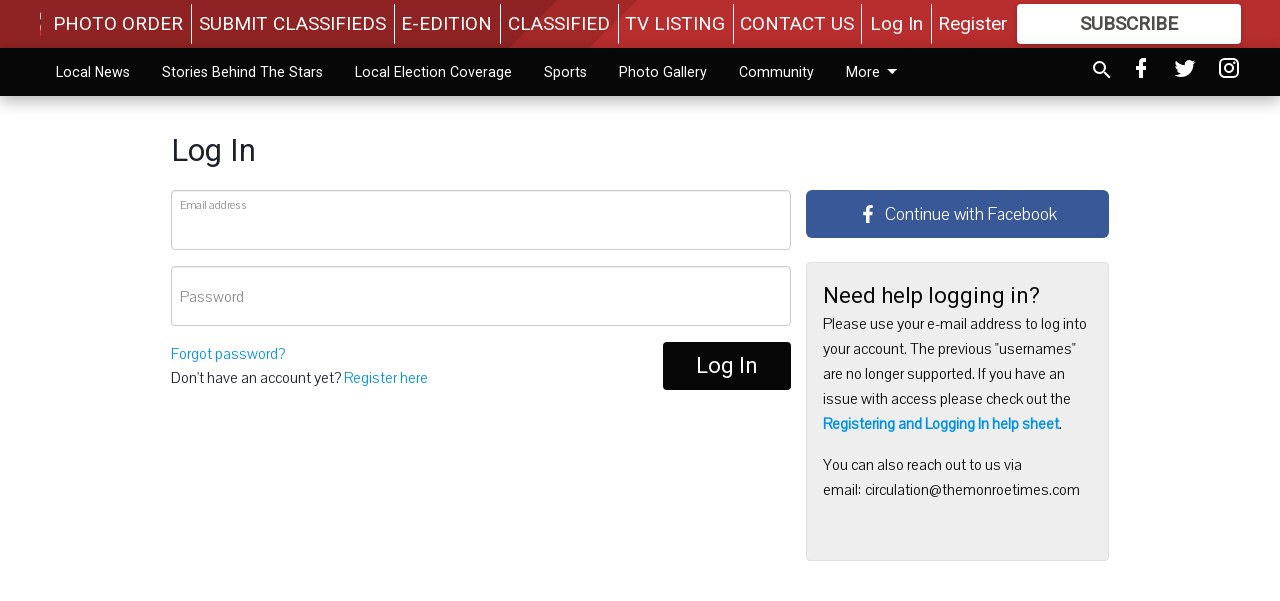

--- FILE ---
content_type: text/html; charset=utf-8
request_url: https://themonroetimes.com/login/?next=/local-news/copscourts/record/william-c-rouse/
body_size: 131893
content:


<!DOCTYPE html>
<!--[if lt IE 7]>      <html class="no-js lt-ie9 lt-ie8 lt-ie7"> <![endif]-->
<!--[if IE 7]>         <html class="no-js lt-ie9 lt-ie8"> <![endif]-->
<!--[if IE 8]>         <html class="no-js lt-ie9"> <![endif]-->
<!--[if gt IE 8]><!-->
<html class="no-js" prefix="og: http://ogp.me/ns#"> <!--<![endif]-->
<head>
    
    
        
        <meta charset="utf-8"/>
        <meta http-equiv="X-UA-Compatible" content="IE=edge"/>
        <title>
                Log In - Monroe Times
            </title>
        <meta name="robots" content="noarchive">
        <meta name="description" content="Monroe Times"/>
        <meta name="keywords" content=""/>
        <meta name="viewport" content="width=device-width, initial-scale=1"/>
        <meta name="theme-color" content="#8f2323">

        <meta property="og:title" content=""/>
        <meta property="og:type" content="website"/>
        <meta property="og:url" content=""/>
        
        <meta property="og:image" content="https://wisconsin.cdn-anvilcms.net/media/images/2018/07/01/images/TheMonroeTimeswebLogo.max-640x480.png"/>
        <link rel="image_src" href="https://wisconsin.cdn-anvilcms.net/media/images/2018/07/01/images/TheMonroeTimeswebLogo.max-640x480.png"/>
        <meta property="og:description" content="Monroe Times" />
        <meta name="twitter:card" content="summary_large_image"/>
        <meta name="twitter:image:alt" content="" />

        

        
        <script type="application/ld+json">
        {
            "@context": "http://schema.org",
            "@type": "WebPage",
            
                "primaryImageOfPage": {
                    "@type": "ImageObject",
                    "url": "https://wisconsin.cdn\u002Danvilcms.net/media/images/2018/07/01/images/TheMonroeTimeswebLogo.max\u002D640x480.png",
                    "width": 640,
                    "height": 256,
                    "caption": ""
                },
                "thumbnailUrl": "https://wisconsin.cdn\u002Danvilcms.net/media/images/2018/07/01/images/TheMonroeTimeswebLogo.max\u002D640x480.png",
            
            "mainContentOfPage": ""
        }
        </script>
        
    


    


    
        <link rel="shortcut icon" size="16x16" href="https://wisconsin.cdn-anvilcms.net/media/images/2018/05/29/images/Morris_MFavicon.width-16.png">
    
        <link rel="shortcut icon" size="32x32" href="https://wisconsin.cdn-anvilcms.net/media/images/2018/05/29/images/Morris_MFavicon.width-32.png">
    
        <link rel="shortcut icon" size="48x48" href="https://wisconsin.cdn-anvilcms.net/media/images/2018/05/29/images/Morris_MFavicon.width-48.png">
    
        <link rel="shortcut icon" size="128x128" href="https://wisconsin.cdn-anvilcms.net/media/images/2018/05/29/images/Morris_MFavicon.width-128.png">
    
        <link rel="shortcut icon" size="192x192" href="https://wisconsin.cdn-anvilcms.net/media/images/2018/05/29/images/Morris_MFavicon.width-192.png">
    

    
        <link rel="touch-icon" size="192x192" href="https://wisconsin.cdn-anvilcms.net/media/images/2018/05/29/images/Morris_MFavicon.width-192.png">
    

    
        <link rel="icon" size="192x192" href="https://wisconsin.cdn-anvilcms.net/media/images/2018/05/29/images/Morris_MFavicon.width-192.png">
    

    
        <link rel="apple-touch-icon" size="57x57" href="https://wisconsin.cdn-anvilcms.net/media/images/2018/05/29/images/Morris_MFavicon.width-57.png">
    
        <link rel="apple-touch-icon" size="72x72" href="https://wisconsin.cdn-anvilcms.net/media/images/2018/05/29/images/Morris_MFavicon.width-72.png">
    
        <link rel="apple-touch-icon" size="114x114" href="https://wisconsin.cdn-anvilcms.net/media/images/2018/05/29/images/Morris_MFavicon.width-114.png">
    
        <link rel="apple-touch-icon" size="144x144" href="https://wisconsin.cdn-anvilcms.net/media/images/2018/05/29/images/Morris_MFavicon.width-144.png">
    
        <link rel="apple-touch-icon" size="180x180" href="https://wisconsin.cdn-anvilcms.net/media/images/2018/05/29/images/Morris_MFavicon.width-180.png">
    

    
        <link rel="apple-touch-icon-precomposed" size="57x57" href="https://wisconsin.cdn-anvilcms.net/media/images/2018/05/29/images/Morris_MFavicon.width-57.png">
    
        <link rel="apple-touch-icon-precomposed" size="72x72" href="https://wisconsin.cdn-anvilcms.net/media/images/2018/05/29/images/Morris_MFavicon.width-72.png">
    
        <link rel="apple-touch-icon-precomposed" size="76x76" href="https://wisconsin.cdn-anvilcms.net/media/images/2018/05/29/images/Morris_MFavicon.width-76.png">
    
        <link rel="apple-touch-icon-precomposed" size="114x114" href="https://wisconsin.cdn-anvilcms.net/media/images/2018/05/29/images/Morris_MFavicon.width-114.png">
    
        <link rel="apple-touch-icon-precomposed" size="120x120" href="https://wisconsin.cdn-anvilcms.net/media/images/2018/05/29/images/Morris_MFavicon.width-120.png">
    
        <link rel="apple-touch-icon-precomposed" size="144x144" href="https://wisconsin.cdn-anvilcms.net/media/images/2018/05/29/images/Morris_MFavicon.width-144.png">
    
        <link rel="apple-touch-icon-precomposed" size="152x152" href="https://wisconsin.cdn-anvilcms.net/media/images/2018/05/29/images/Morris_MFavicon.width-152.png">
    
        <link rel="apple-touch-icon-precomposed" size="180x180" href="https://wisconsin.cdn-anvilcms.net/media/images/2018/05/29/images/Morris_MFavicon.width-180.png">
    



    <link rel="stylesheet" type="text/css" href="https://wisconsin.cdn-anvilcms.net/media/compiled_styles/monroe-times-2026-01-20_132100.8439260000.css"/>

    <link rel="stylesheet" type="text/css" href="https://fonts.googleapis.com/css?family=Roboto"/>
<link rel="stylesheet" type="text/css" href="https://fonts.googleapis.com/css?family=Pavanam"/>


    
    
        
    
        
    

    <script src="//imasdk.googleapis.com/js/sdkloader/ima3.js"></script>

    
<script id="user-config" type="application/json">{"authenticated":false,"anonymous":true,"rate_card":"Default Rate Card","has_paid_subscription":false,"has_phone":false}</script>

    

<script id="analytics-config" type="application/json">{"debug":false,"version":"46.8.13","app":"themonroetimes.com","userId":"anon-22febb2b-f02e-4902-9178-5e8f3f982a49","identify_payload":{"rate_card":"Default Rate Card","user_type":"anonymous","user_payload":{}},"page_payload":{"view_data":{"views_remaining":"5"},"page_meta":{}},"pinpoint":{"app_id":"d015e1ed3f4a48588d0f0e97d494428b","identity_pool_id":"us-west-2:c7ddd69f-e596-470a-b39a-6c04167152d8","region":"us-west-2"}}</script>

    
<script id="template-settings-config" type="application/json">{"paywall_read_article_header":"Would you like to keep reading?","paywall_read_article_text":"","paywall_subscribe_prompt_header":"Subscribe to keep reading","paywall_subscribe_prompt_text":"\u003cdiv class=\"rich-text\"\u003e\u003cdiv class=\"rich-text\"\u003e\u003cp\u003eWe hope you enjoyed your FREE preview of TheMonroeTimes.com\u003c/p\u003e\u003cp\u003eSubscribe today to keep reading great local content. You can cancel anytime!\u003c/p\u003e\u003c/div\u003e\u003c/div\u003e","paywall_subscribe_prompt_button_text":"Subscribe","paywall_registration_wall_header":"Keep reading for free","paywall_registration_wall_text":"\u003cdiv class=\"rich-text\"\u003eEnter your email address to continue reading.\u003c/div\u003e","paywall_registration_wall_thanks_header":"Thanks for registering","paywall_registration_wall_thanks_text":"\u003cdiv class=\"rich-text\"\u003e\u003cp\u003eCheck your email and click the link to keep reading.\u003c/p\u003e\u003cp\u003eIf you have not received the email:\u003c/p\u003e\u003col\u003e\u003cli\u003eMake sure the email address is correct\u003c/li\u003e\u003cli\u003eCheck your junk folder\u003c/li\u003e\u003c/ol\u003e\u003c/div\u003e","registration_and_login_enabled":true,"account_help_box_text_serialized":[{"type":"heading","id":"f8852f66-8fe7-4e2e-a728-f4e7a1bf7c56","value":"Need help logging in?"},{"type":"paragraph","id":"88172c74-cb2c-4479-9394-e75644d4244f","value":"\u003cdiv class=\"rich-text\"\u003e\u003cp\u003ePlease use your e-mail address to log into your account. The previous \"usernames\" are no longer supported. If you have an issue with access please check out the \u003ca href=\"https://themonroetimes.com/registering-and-logging-new-site/\"\u003e\u003cb\u003eRegistering and Logging In help sheet\u003c/b\u003e\u003c/a\u003e.\u003c/p\u003e\u003cp\u003eYou can also reach out to us via email:\u00a0circulation@themonroetimes.com\u00a0\u003c/p\u003e\u003cp\u003e\u003cbr/\u003e\u003c/p\u003e\u003c/div\u003e"}]}</script>

    
<script id="frontend-settings-config" type="application/json">{"recaptcha_public_key":"6LeJnaIZAAAAAMr3U3kn4bWISHRtCL7JyUkOiseq"}</script>

    
<script id="core-urls-config" type="application/json">{"login":"/login/","register":"/register/","password_reset":"/password/reset/","account_link_subscription":"/account/link-subscription/","facebook_social_begin":"/auth/login/facebook/","apple_social_begin":"/auth/login/apple-id/","registration_wall_submit":"/api/v1/registration-wall/submit/","registration_wall_social_submit":"/paywall/registration-wall/social/submit/","braintree_client_token":"/api/v1/braintree/token/","order_tunnel_api":"/api/v1/order_tunnel/","default_order_tunnel":"/order-tunnel/","paywall_order_tunnel":"/order-tunnel/","newsletter_api":"/api/v1/account/newsletter/","current_user_api":"/api/v1/users/self/","login_api":"/api/v1/users/login/"}</script>

    
<script id="social-config" type="application/json">{"facebook":{"enabled":true},"apple":{"enabled":false}}</script>

    
<script id="page-style-config" type="application/json">{"colors":{"primary":"#8f2323","neutral":"#070707","neutralHighlight":"#af2121","cardBackground":"#eeeeee","cardHighlight":"#404040","aboveFoldBackground":"#eeeeee","contentBackground":"#ffffff","overlayBackground":"#fefefe","overlayForeground":"#6f6f6f","breakingNewsBannerBackground":"#af2121","subscribeButtonForeground":"#4d4d49","paywallSubscribePromptButtonBackground":"#3adb76","subscribeButtonBackground":"#ffffff","contentListOverlay":"#ffffff"},"fonts":{"heading":"\"Roboto\", sans-serif","body":"\"Pavanam\", sans-serif"}}</script>


    
    <link rel="stylesheet" type="text/css" href="https://wisconsin.cdn-anvilcms.net/static/46.8.13/webpack/Anvil.css"/>
    <script src="https://wisconsin.cdn-anvilcms.net/static/46.8.13/webpack/runtime.js"></script>
    <script src="https://wisconsin.cdn-anvilcms.net/static/46.8.13/webpack/AnvilLegacy.js"></script>
    <script defer src="https://wisconsin.cdn-anvilcms.net/static/46.8.13/webpack/Anvil.js"></script>

    
    

    
<script async="async" src="https://www.googletagservices.com/tag/js/gpt.js"></script>
<script>
    if (typeof googletag == 'undefined') {
        var googletag = googletag || {};
        googletag.cmd = googletag.cmd || [];
    }

    googletag.cmd.push(function () {
        var target_value;
        googletag.pubads().enableSingleRequest();
        googletag.pubads().setCentering(true);

        var viewport_sizes = {
        
            "small": [0,0],
        
            "medium": [768,0],
        
            "large": [1024,0],
        
            "xlarge": [1440,0]
        
        };

        /**
         * Add the targeting for the different breakpoints.
         *
         * Finds the largest viewport dimensions specified that do not exceed the current window width/height. It then
         * sets the breakpoint target to be the name of the viewport dimension that was matched.
         */
        function update_viewport_target() {
            var window_width = window.outerWidth;
            var window_height = window.outerHeight;

            var matched_size_diff;
            var matched_viewport;
            for (var viewport_key in viewport_sizes) {
                if(viewport_sizes.hasOwnProperty(viewport_key)) {
                    var dimensions = viewport_sizes[viewport_key];
                    var width_diff = window_width - dimensions[0];
                    var height_diff = window_height - dimensions[1];
                    var size_diff = width_diff + height_diff;
                    // Only match viewport sizes that aren't larger than the current window size.
                    if (width_diff > -1 && height_diff > -1){
                        if (matched_size_diff) {
                            // We have a previous match, so compare the difference and find the one that is closest
                            // to the current window size.
                            if (size_diff < matched_size_diff) {
                                // found a new match
                                matched_size_diff = size_diff;
                                matched_viewport = viewport_key;
                            }
                        } else {
                            // Found our first match
                            matched_size_diff = size_diff;
                            matched_viewport = viewport_key;
                        }
                    }
                }
            }
            if (matched_viewport) {
                // Update the global targeting to the matched viewport.
                googletag.pubads().setTargeting("breakpoint", matched_viewport);
            }
        }

        update_viewport_target();

        
            target_value = "Default Rate Card";
            // Convert target to a string if it is a number
            if (!isNaN(target_value)) {target_value=target_value.toString();}
            googletag.pubads().setTargeting("rate_card", target_value);
        
            target_value = "themonroetimes.com";
            // Convert target to a string if it is a number
            if (!isNaN(target_value)) {target_value=target_value.toString();}
            googletag.pubads().setTargeting("site", target_value);
        
            target_value = "/login/";
            // Convert target to a string if it is a number
            if (!isNaN(target_value)) {target_value=target_value.toString();}
            googletag.pubads().setTargeting("uri", target_value);
        

        googletag.pubads().addEventListener('slotRenderEnded', function (event) {
            AnvilLegacy.dynamicAnalytics().then(analytics => analytics.track('AdImpression', {
                line_item_id: event.lineItemId,
                campaign_id: event.campaignId,
                advertiser_id: event.advertiserId,
                creative_id: event.creativeId,
                ad_unit_path: event.slot.getAdUnitPath() || '',
                ad_size: event.size !== null ? event.size[0] + 'x' + event.size[1] : '',
                rendered: !event.isEmpty,
            }));
        });

        googletag.enableServices();

        // After the infinite scroller grabs more content, we need to update the correlator.
        // This is so DFP will treat the new content as a separate page view and send more ads correctly.
        document.addEventListener('infScrollFetchComplete', function (event) {
            googletag.pubads().updateCorrelator();
        });

        var resizeTimer;
        var old_width = window.outerWidth;
        window.addEventListener("resize", function () {
            clearTimeout(resizeTimer);
            resizeTimer = setTimeout(function () {
                if (window.outerWidth != old_width) {
                    old_width = window.outerWidth;
                    // Clear styling applied by previous ads before loading new ones
                    var slots = googletag.pubads().getSlots();
                    for (var i = 0; i < slots.length; i++) {
                        document.getElementById(slots[i].getSlotElementId()).removeAttribute("style");
                    }
                    update_viewport_target();
                    googletag.pubads().refresh();
                }
            }, 250);
        });
    });
</script>


    
    

    

    <script>
        if (typeof googletag == 'undefined') {
            var googletag = googletag || {};
            googletag.cmd = googletag.cmd || [];
        }

        googletag.cmd.push(function () {
            var ad_container = document.getElementById('dfp-wallpaper-left');
            var above_the_fold = false;
            var threshold = 0.5; // Want to count an ad as atf if at least half of it is visible.
            // Calculate whether the ad is above or below the fold.
            if (ad_container) {
                var bounds = ad_container.getBoundingClientRect();
                var top_position = bounds.top + window.scrollY;
                above_the_fold = top_position + (bounds.height * threshold) <= window.innerHeight;
            }

            var slot = googletag.defineSlot("21721837983/anvil-wallpaper-left", [[300,927],[400,927]], "dfp-wallpaper-left")
                .addService(googletag.pubads())
                

                
                    .defineSizeMapping(
                        googletag.sizeMapping()
                        
                            .addSize([0,0], [])
                        
                            .addSize([1024,0], [[300,927]])
                        
                            .addSize([1440,0], [[400,927],[300,927]])
                        
                            .build()
                    )
                
            ;

            slot.setTargeting("position", above_the_fold ? "atf" : "btf");
        });
    </script>


    

    <script>
        if (typeof googletag == 'undefined') {
            var googletag = googletag || {};
            googletag.cmd = googletag.cmd || [];
        }

        googletag.cmd.push(function () {
            var ad_container = document.getElementById('dfp-wallpaper-right');
            var above_the_fold = false;
            var threshold = 0.5; // Want to count an ad as atf if at least half of it is visible.
            // Calculate whether the ad is above or below the fold.
            if (ad_container) {
                var bounds = ad_container.getBoundingClientRect();
                var top_position = bounds.top + window.scrollY;
                above_the_fold = top_position + (bounds.height * threshold) <= window.innerHeight;
            }

            var slot = googletag.defineSlot("21721837983/anvil-wallpaper-right", [[300,928],[400,928]], "dfp-wallpaper-right")
                .addService(googletag.pubads())
                

                
                    .defineSizeMapping(
                        googletag.sizeMapping()
                        
                            .addSize([0,0], [])
                        
                            .addSize([1024,0], [[300,928]])
                        
                            .addSize([1440,0], [[400,928],[300,928]])
                        
                            .build()
                    )
                
            ;

            slot.setTargeting("position", above_the_fold ? "atf" : "btf");
        });
    </script>



    
        
    

    


    
    <!-- Start global header -->
    
<!-- Flipp Controller Tag-->
<script async
src="https://cdn-gateflipp.flippback.com/tag/js/flipptag.js?site_id=1248602"></script>
<script>
window.flippxp = window.flippxp || {run: []};
window.flippxp.run.push(function() {
   window.flippxp.registerSlot("#flipp-ux-slot-ljdsf0w90", "Monroe Times Compact", 1248602, [288023],
{
  startCompact:true, 
  dwellExpandable: true, 
}
);
});
</script>



<!-- Google tag (gtag.js) -->
<script async src="https://www.googletagmanager.com/gtag/js?id=G-21DMTYFCWR"></script>
<script>
  window.dataLayer = window.dataLayer || [];
  function gtag(){dataLayer.push(arguments);}
  gtag('js', new Date());

  gtag('config', 'G-21DMTYFCWR');
</script>

    <!-- End global header -->

    



</head>

<body class="body--style--9">

<nav>
    <div class="anvil-header-wrapper">
        


<div id="anvilHeader">
    
    <div class="top-bar anvil-header anvil-header--style--9 hide-for-large">
        <div class="anvil-header__title">
            <div class="anvil-title-bar anvil-title-bar--style--9">
                <div class="row expanded collapse align-middle">
                    <div class="column shrink">
                        <button class="hide anvil-header__tab" id="tabMenuClose" data-toggle="tabMenuOpen tabMenuClose"
                                aria-label="Close menu"
                                type="button" data-close data-toggler=".hide">
                            <i class="close-icon" aria-hidden="false"></i>
                        </button>
                        <button class="anvil-header__tab" id="tabMenuOpen" type="button"
                                data-toggle="sideMenu tabMenuClose tabMenuOpen"
                                data-toggler=".hide">
                            <i class="hamburger-menu-icon" aria-hidden="false"></i>
                        </button>
                    </div>
                    <div class="column">
                        

<div class="anvil-logo--style--9 anvil-logo anvil-logo--mobile">
    <a class="anvil-logo__link" href="https://themonroetimes.com">
        
            
                <img alt="TheMonroeTimesWebArt" class="anvil-logo__image" height="64" src="https://wisconsin.cdn-anvilcms.net/media/images/2018/07/01/images/TheMonroeTimeswebLogo.height-64.png" width="160">
            
        
    </a>
</div>
                    </div>
                    
                </div>
            </div>
        </div>
    </div>
    

    
    <div class="anvil-header anvil-header--style--9 show-for-large">
        <div class="row expanded anvil-header__content show-for-large">
            <div class="column">
                

<div class="anvil-logo--style--9 anvil-logo">
    <a class="anvil-logo__link" href="https://themonroetimes.com">
        
            
                <img alt="TheMonroeTimesWebArt" class="anvil-logo__image" height="128" src="https://wisconsin.cdn-anvilcms.net/media/images/2018/07/01/images/TheMonroeTimeswebLogo.height-128.png" width="320">
            
        
    </a>
</div>
            </div>
            <div class="column shrink anvil-header-menu">
                <div class="row expanded align-right">
                    
                        <div class="anvil-header-menu__element">
                            <div class="shrink">
                                


<div data-collapse-exclude>
    <div data-component="DynamicAdSlot" data-prop-sizes="[[88, 31]]" data-prop-size-mapping="[{&quot;viewport&quot;: [0, 0], &quot;sizes&quot;: [[88, 31]]}]"
        data-prop-dfp-network-id="21721837983" data-prop-ad-unit="anvil-micro-bar"
        data-prop-targeting-arguments="{&quot;rate_card&quot;: &quot;Default Rate Card&quot;, &quot;site&quot;: &quot;themonroetimes.com&quot;, &quot;uri&quot;: &quot;/login/&quot;}" data-prop-start-collapsed="False"></div>
</div>


                            </div>
                        </div>
                    
                    
                        <div class="anvil-header-menu__element">
                            <a class="crun-link crun-link--animate crun-link--important" href="/submit-monroe-times/photo-order/">
                                PHOTO ORDER
                            </a>
                        </div>
                    
                        <div class="anvil-header-menu__element anvil-header-menu__element--divide-left">
                            <a class="crun-link crun-link--animate crun-link--important" href="/submit-monroe-times/submit-classifieds/">
                                SUBMIT CLASSIFIEDS
                            </a>
                        </div>
                    
                        <div class="anvil-header-menu__element anvil-header-menu__element--divide-left">
                            <a class="crun-link crun-link--animate crun-link--important" href="/api/v1/tecnavia/redirect/">
                                E-EDITION
                            </a>
                        </div>
                    
                        <div class="anvil-header-menu__element anvil-header-menu__element--divide-left">
                            <a class="crun-link crun-link--animate crun-link--important" href="/classified/">
                                CLASSIFIED
                            </a>
                        </div>
                    
                        <div class="anvil-header-menu__element anvil-header-menu__element--divide-left">
                            <a class="crun-link crun-link--animate crun-link--important" href="/tv-listing/">
                                TV LISTING
                            </a>
                        </div>
                    
                        <div class="anvil-header-menu__element anvil-header-menu__element--divide-left anvil-header-menu__element--divide-right">
                            <a class="crun-link crun-link--animate crun-link--important" href="/monroe-contact-us/">
                                CONTACT US
                            </a>
                        </div>
                    

                    
                        
                            
                                <div class="anvil-header-menu__element">
                                    
                                    
                                    
                                        <a class="crun-link crun-link--animate"
                                           href="/login/">
                                            Log In
                                        </a>
                                    
                                </div>
                                <div class="anvil-header-menu__element anvil-header-menu__element--divide-left">
                                    
                                        <a class="crun-link crun-link--animate" href="/register/">
                                            Register
                                        </a>
                                    
                                </div>
                                
                                
                                    <div class="column shrink anvil-header__subscribe">
                                        <a id="subscribe_button" href="/order-tunnel/">
                                            <p>Subscribe</p>
                                            <p>For <span>more</span> great content</p>
                                        </a>
                                    </div>
                                
                            
                        
                    
                </div>
            </div>
        </div>
    </div>
    
</div>


<div class="reveal reveal-modal-fullscreen anvil-menu anvil-menu--style--9" id="sideMenu" data-reveal
     data-animation-in="slide-in-left fast" data-animation-out="slide-out-left fast"
     data-overlay="false" data-hide-for="large" data-v-offset="0">
    <div class="anvil-header__mobile top-bar anvil-header anvil-header--style--9 hide-for-large">
            <div class="anvil-header__title">
                <div class="anvil-title-bar anvil-title-bar--style--9">
                    <div class="row expanded collapse align-middle">
                        <div class="column shrink">
                            <button class="anvil-header__tab" id="tabMenuClose" type="button"
                                    data-toggle="sideMenu tabMenuClose tabMenuOpen"
                                    data-toggler=".hide">
                                <i class="close-icon" aria-hidden="false"></i>
                            </button>
                        </div>
                        <div class="column">
                            

<div class="anvil-logo--style--9 anvil-logo anvil-logo--mobile">
    <a class="anvil-logo__link" href="https://themonroetimes.com">
        
            
                <img alt="TheMonroeTimesWebArt" class="anvil-logo__image" height="64" src="https://wisconsin.cdn-anvilcms.net/media/images/2018/07/01/images/TheMonroeTimeswebLogo.height-64.png" width="160">
            
        
    </a>
</div>
                        </div>
                        
                    </div>
                </div>
            </div>
    </div>

    <div class="row expanded collapse">
        <div class="columns shrink">
            
            <ul class="anvil-menu__icons" id="menu-tabs" data-tabs>
                
                    
                    <li class="tabs-title">
                        <a href="#searchPanel">
                            <i class="magnify-icon" aria-hidden="true"></i>
                        </a>
                    </li>
                    
                
                <li class="tabs-title is-active">
                    <a href="#sectionPanel" aria-selected="true">
                        <i class="apps-icon" aria-hidden="true"></i>
                    </a>
                </li>
                
                    
                        <li>
                            <a href="/account/dashboard/">
                                <i class="account-icon" aria-hidden="true"></i>
                            </a>
                        </li>
                    
                
                
                    <li class="tabs-title">
                        <a href="#connectPanel">
                            <i class="plus-icon" aria-hidden="true"></i>
                        </a>
                    </li>
                
                
                    
                    
                        <li>
                            <div class="anvil-menu__subscribe anvil-menu__subscribe--vertical">
                                <a href="/order-tunnel/">
                                    <p>Subscribe</p>
                                    <p>For <span>more</span> great content</p>
                                </a>
                            </div>
                        </li>
                    
                
            </ul>
        </div>
        <div class="columns">
            <div class="anvil-menu__panels" data-tabs-content="menu-tabs">
                
                
                    
                    <div class="tabs-panel search-panel" id="searchPanel">
                        <form action="/search/" autocomplete="on">
                            <div class="row expanded">
                                <div class="small-10 column">
                                    <input name="q" type="search" placeholder="Search">
                                </div>
                                <div class="small-2 column align-middle text-center">
                                    <button type="submit"><i class="magnify-icon" aria-hidden="true"></i></button>
                                </div>
                            </div>
                        </form>
                    </div>
                    
                
                <div class="tabs-panel is-active" id="sectionPanel">
                    <h6 class="anvil-menu__subheader anvil-menu__divider">Sections</h6>
                    
                        <div class="row expanded column anvil-menu__item">
                            <a href="/local-news/">
                                Local News
                            </a>
                        </div>
                    
                        <div class="row expanded column anvil-menu__item">
                            <a href="/stories-behind-stars/">
                                Stories Behind The Stars
                            </a>
                        </div>
                    
                        <div class="row expanded column anvil-menu__item">
                            <a href="/local-election-coverage/">
                                Local Election Coverage
                            </a>
                        </div>
                    
                        <div class="row expanded column anvil-menu__item">
                            <a href="/sports-2/">
                                Sports
                            </a>
                        </div>
                    
                        <div class="row expanded column anvil-menu__item">
                            <a href="/photo-gallery/">
                                Photo Gallery
                            </a>
                        </div>
                    
                        <div class="row expanded column anvil-menu__item">
                            <a href="/community/">
                                Community
                            </a>
                        </div>
                    
                        <div class="row expanded column anvil-menu__item">
                            <a href="/monroe-times-obituaries/">
                                Obituaries
                            </a>
                        </div>
                    
                        <div class="row expanded column anvil-menu__item">
                            <a href="/calendar/">
                                Calendar
                            </a>
                        </div>
                    
                        <div class="row expanded column anvil-menu__item">
                            <a href="/views/">
                                Views
                            </a>
                        </div>
                    
                        <div class="row expanded column anvil-menu__item">
                            <a href="/lifestyle/">
                                Life
                            </a>
                        </div>
                    
                        <div class="row expanded column anvil-menu__item">
                            <a href="/exciting-times-history/">
                                Exciting  Times in History
                            </a>
                        </div>
                    
                    
                        <div class="anvil-menu__subheader anvil-menu__divider anvil-menu__divider--no-padding"></div>
                        
                            <div class="row expanded column anvil-menu__item">
                                <a href="/submit-monroe-times/photo-order/">
                                    PHOTO ORDER
                                </a>
                            </div>
                        
                            <div class="row expanded column anvil-menu__item">
                                <a href="/submit-monroe-times/submit-classifieds/">
                                    SUBMIT CLASSIFIEDS
                                </a>
                            </div>
                        
                            <div class="row expanded column anvil-menu__item">
                                <a href="/api/v1/tecnavia/redirect/">
                                    E-EDITION
                                </a>
                            </div>
                        
                            <div class="row expanded column anvil-menu__item">
                                <a href="/classified/">
                                    CLASSIFIED
                                </a>
                            </div>
                        
                            <div class="row expanded column anvil-menu__item">
                                <a href="/tv-listing/">
                                    TV LISTING
                                </a>
                            </div>
                        
                            <div class="row expanded column anvil-menu__item">
                                <a href="/monroe-contact-us/">
                                    CONTACT US
                                </a>
                            </div>
                        
                    
                </div>
            
                <div class="tabs-panel" id="connectPanel">
                    <h6 class="anvil-menu__subheader anvil-menu__divider">Connect</h6>
                    
                        <div class="row expanded column anvil-menu__link">
                            <a href="https://www.facebook.com/monroetimes" target="_blank">
                                Like on Facebook
                            </a>
                        </div>
                    
                    
                        <div class="row expanded column anvil-menu__link">
                            <a href="https://twitter.com/monroetimes" target="_blank">
                                Follow on Twitter
                            </a>
                        </div>
                    
                    
                        <div class="row expanded column anvil-menu__link">
                            <a href="https://instagram.com/themonroetimes" target="_blank">
                                Follow on Instagram
                            </a>
                        </div>
                    
                    
                </div>
            
            </div>
        </div>
    </div>
</div>


        <div id="main_menu">
            
<div class="navigation submenu-navigation 
    show-for-large
"
     id="">
    <div class="sticky navigation__content">
        <div class="top-bar anvil-main-menu anvil-main-menu--style--9">
            <div class="top-bar__content anvil-main-menu__content row expanded align-middle">
                
    
    
        <div class="column">
            <ul class="anvil-main-menu__tabs" data-tabs id="mainMenuTabs">
                
                    <li class="anvil-main-menu__tabs-title anvil-main-menu__item "
                        data-panel="#tab-1">
                        <a href="/local-news/"
                                 >
                            Local News
                        </a>
                    </li>
                
                    <li class="anvil-main-menu__tabs-title anvil-main-menu__item "
                        data-panel="#tab-2">
                        <a href="/stories-behind-stars/"
                                 >
                            Stories Behind The Stars
                        </a>
                    </li>
                
                    <li class="anvil-main-menu__tabs-title anvil-main-menu__item "
                        data-panel="#tab-3">
                        <a href="/local-election-coverage/"
                                 >
                            Local Election Coverage
                        </a>
                    </li>
                
                    <li class="anvil-main-menu__tabs-title anvil-main-menu__item "
                        data-panel="#tab-4">
                        <a href="/sports-2/"
                                 >
                            Sports
                        </a>
                    </li>
                
                    <li class="anvil-main-menu__tabs-title anvil-main-menu__item "
                        data-panel="#tab-5">
                        <a href="/photo-gallery/"
                                 >
                            Photo Gallery
                        </a>
                    </li>
                
                    <li class="anvil-main-menu__tabs-title anvil-main-menu__item "
                        data-panel="#tab-6">
                        <a href="/community/"
                                 >
                            Community
                        </a>
                    </li>
                
                    <li class="anvil-main-menu__tabs-title anvil-main-menu__item "
                        data-panel="#tab-7">
                        <a href="/monroe-times-obituaries/"
                                 >
                            Obituaries
                        </a>
                    </li>
                
                    <li class="anvil-main-menu__tabs-title anvil-main-menu__item "
                        data-panel="#tab-8">
                        <a href="/calendar/"
                                 >
                            Calendar
                        </a>
                    </li>
                
                    <li class="anvil-main-menu__tabs-title anvil-main-menu__item "
                        data-panel="#tab-9">
                        <a href="/views/"
                                 >
                            Views
                        </a>
                    </li>
                
                    <li class="anvil-main-menu__tabs-title anvil-main-menu__item "
                        data-panel="#tab-10">
                        <a href="/lifestyle/"
                                 >
                            Life
                        </a>
                    </li>
                
                    <li class="anvil-main-menu__tabs-title anvil-main-menu__item "
                        data-panel="#tab-11">
                        <a href="/exciting-times-history/"
                                 >
                            Exciting  Times in History
                        </a>
                    </li>
                
                <li class="anvil-main-menu__tabs-title anvil-main-menu__section-more"
                    id="mainMenuSectionMore" data-panel="#tab-more">
                    <a class="anvil-main-menu__button">
                        More<i class="anvil-main-menu__sections-icon"></i>
                    </a>
                </li>
            </ul>
            <div class="anvil-main-menu__tabs-content" data-tabs-content="mainMenuTabs">
                
                    
                        <div class="anvil-main-menu__tabs-panel" id="tab-1">
                            
                                



    
        
        
        
            <div class="section-menu section-menu--style--9">
                <div class="row expanded">
                    
                        <div class="column shrink section-menu__panel">
                            <div class="section-menu__list">
                                
                                    
                                    
                                        
                                        
                                        <a class="section-menu__subitem" href="/local-news/copscourts/"
                                                >
                                            Cops/Courts
                                        </a>
                                    
                                
                            </div>
                        </div>
                    
                    
                        <div class="column  section-menu__recommended-articles align-middle">
                            
<div class="anvil-menu-suggested-articles--style--9 anvil-menu-suggested-articles">
    <div class="row expanded align-spaced anvil-menu-suggested-articles__dropdown" data-fit
         data-fit-items=".anvil-menu-suggested-articles__wrapper" data-fit-hide-target=".anvil-menu-suggested-articles__wrapper">
        
            <div class="anvil-menu-suggested-articles__wrapper column shrink">
                <a href="https://themonroetimes.com/local-news/agrace-announces-americas-first-hogeweyk-dementia-inspired-community/">
                    <div class="anvil-menu-suggested-articles__card">
                        <div class="anvil-images__image-container anvil-menu-suggested-articles__image">
                            <img alt="Agrace announces America’s first Hogeweyk-dementia inspired community" class="anvil-images__background--glass" height="166" src="https://wisconsin.cdn-anvilcms.net/media/images/2026/01/24/images/agrace-rendering.max-250x187.jpg" width="250">
                            <img alt="Agrace announces America’s first Hogeweyk-dementia inspired community" class="anvil-images__image" height="166" src="https://wisconsin.cdn-anvilcms.net/media/images/2026/01/24/images/agrace-rendering.max-250x187.jpg" width="250">
                        </div>
                    <div class="anvil-menu-suggested-articles__title">
                        Agrace announces America’s first Hogeweyk-dementia inspired community
                    </div>
                    </div>
                </a>
            </div>
        
            <div class="anvil-menu-suggested-articles__wrapper column shrink">
                <a href="https://themonroetimes.com/local-news/dnr-awards-ng-wastewater-treatment-outstanding-performance-of-a-facility/">
                    <div class="anvil-menu-suggested-articles__card">
                        <div class="anvil-images__image-container anvil-menu-suggested-articles__image">
                            <img alt="DNR awards NG wastewater treatment ‘Outstanding Performance of a Facility’" class="anvil-images__background--glass" height="183" src="https://wisconsin.cdn-anvilcms.net/media/images/2026/01/23/images/vecteezy_isometric-industrial-area-of-desali.max-250x187.jpg" width="250">
                            <img alt="DNR awards NG wastewater treatment ‘Outstanding Performance of a Facility’" class="anvil-images__image" height="183" src="https://wisconsin.cdn-anvilcms.net/media/images/2026/01/23/images/vecteezy_isometric-industrial-area-of-desali.max-250x187.jpg" width="250">
                        </div>
                    <div class="anvil-menu-suggested-articles__title">
                        DNR awards NG wastewater treatment ‘Outstanding Performance of a Facility’
                    </div>
                    </div>
                </a>
            </div>
        
            <div class="anvil-menu-suggested-articles__wrapper column shrink">
                <a href="https://themonroetimes.com/local-news/dnr-publishes-wis-food-waste-evaluation/">
                    <div class="anvil-menu-suggested-articles__card">
                        <div class="anvil-images__image-container anvil-menu-suggested-articles__image">
                            <img alt="DNR publishes Wis. food waste evaluation" class="anvil-images__background--glass" height="166" src="https://wisconsin.cdn-anvilcms.net/media/images/2026/01/23/images/dnr_food_waste.max-250x187.png" width="250">
                            <img alt="DNR publishes Wis. food waste evaluation" class="anvil-images__image" height="166" src="https://wisconsin.cdn-anvilcms.net/media/images/2026/01/23/images/dnr_food_waste.max-250x187.png" width="250">
                        </div>
                    <div class="anvil-menu-suggested-articles__title">
                        DNR publishes Wis. food waste evaluation
                    </div>
                    </div>
                </a>
            </div>
        
            <div class="anvil-menu-suggested-articles__wrapper column shrink">
                <a href="https://themonroetimes.com/local-news/shullsburg-man-found-competent-to-stand-trial/">
                    <div class="anvil-menu-suggested-articles__card">
                        <div class="anvil-images__image-container anvil-menu-suggested-articles__image">
                            <img alt="Shullsburg man found competent to stand trial" class="anvil-images__background--glass" height="187" src="https://wisconsin.cdn-anvilcms.net/media/images/2026/01/23/images/Jonathan-Blaser.max-250x187.jpg" width="132">
                            <img alt="Shullsburg man found competent to stand trial" class="anvil-images__image" height="187" src="https://wisconsin.cdn-anvilcms.net/media/images/2026/01/23/images/Jonathan-Blaser.max-250x187.jpg" width="132">
                        </div>
                    <div class="anvil-menu-suggested-articles__title">
                        Shullsburg man found competent to stand trial
                    </div>
                    </div>
                </a>
            </div>
        
            <div class="anvil-menu-suggested-articles__wrapper column shrink">
                <a href="https://themonroetimes.com/local-news/marklein-revenue-estimates-reflect-strong-fiscal-management-create-opportunities-to-address-affordability/">
                    <div class="anvil-menu-suggested-articles__card">
                        <div class="anvil-images__image-container anvil-menu-suggested-articles__image">
                            <img alt="Marklein: Revenue estimates reflect strong fiscal management, create opportunities to address affordability" class="anvil-images__background--glass" height="187" src="https://wisconsin.cdn-anvilcms.net/media/images/2026/01/23/images/Marklein_Howard.max-250x187.jpg" width="159">
                            <img alt="Marklein: Revenue estimates reflect strong fiscal management, create opportunities to address affordability" class="anvil-images__image" height="187" src="https://wisconsin.cdn-anvilcms.net/media/images/2026/01/23/images/Marklein_Howard.max-250x187.jpg" width="159">
                        </div>
                    <div class="anvil-menu-suggested-articles__title">
                        Marklein: Revenue estimates reflect strong fiscal management, create opportunities to address affordability
                    </div>
                    </div>
                </a>
            </div>
        
    </div>
</div>

                        </div>
                    
                </div>
            </div>
        
        
    


                            
                        </div>
                    
                
                    
                        <div class="anvil-main-menu__tabs-panel" id="tab-2">
                            
                                



    
        
        
        
            <div class="section-menu section-menu--style--9">
                <div class="row expanded">
                    
                    
                        <div class="column  small-12  section-menu__recommended-articles align-middle">
                            
<div class="anvil-menu-suggested-articles--style--9 anvil-menu-suggested-articles">
    <div class="row expanded align-spaced anvil-menu-suggested-articles__dropdown" data-fit
         data-fit-items=".anvil-menu-suggested-articles__wrapper" data-fit-hide-target=".anvil-menu-suggested-articles__wrapper">
        
            <div class="anvil-menu-suggested-articles__wrapper column shrink">
                <a href="https://themonroetimes.com/stories-behind-stars/lafayette-county-wwii-fallen-heroes-summary/">
                    <div class="anvil-menu-suggested-articles__card">
                        <div class="anvil-images__image-container anvil-menu-suggested-articles__image">
                            <img alt="o080322_wwii-web-page" class="anvil-images__background--glass" height="187" src="https://wisconsin.cdn-anvilcms.net/media/images/2022/08/02/images/o080322_wwii-web-page.max-250x187.jpg" width="207">
                            <img alt="o080322_wwii-web-page" class="anvil-images__image" height="187" src="https://wisconsin.cdn-anvilcms.net/media/images/2022/08/02/images/o080322_wwii-web-page.max-250x187.jpg" width="207">
                        </div>
                    <div class="anvil-menu-suggested-articles__title">
                        Lafayette County WWII Fallen Heroes Summary
                    </div>
                    </div>
                </a>
            </div>
        
            <div class="anvil-menu-suggested-articles__wrapper column shrink">
                <a href="https://themonroetimes.com/stories-behind-stars/ssg-bruce-j-williams/">
                    <div class="anvil-menu-suggested-articles__card">
                        <div class="anvil-images__image-container anvil-menu-suggested-articles__image">
                            <img alt="SSG Bruce J. Williams" class="anvil-images__background--glass" height="187" src="https://wisconsin.cdn-anvilcms.net/media/images/2025/06/11/images/Bruce-J-Williams.max-250x187.jpg" width="131">
                            <img alt="SSG Bruce J. Williams" class="anvil-images__image" height="187" src="https://wisconsin.cdn-anvilcms.net/media/images/2025/06/11/images/Bruce-J-Williams.max-250x187.jpg" width="131">
                        </div>
                    <div class="anvil-menu-suggested-articles__title">
                        SSG Bruce J. Williams
                    </div>
                    </div>
                </a>
            </div>
        
            <div class="anvil-menu-suggested-articles__wrapper column shrink">
                <a href="https://themonroetimes.com/stories-behind-stars/pfc-lloyd-william-walrack/">
                    <div class="anvil-menu-suggested-articles__card">
                        <div class="anvil-images__image-container anvil-menu-suggested-articles__image">
                            <img alt="PFC Lloyd William Walrack" class="anvil-images__background--glass" height="187" src="https://wisconsin.cdn-anvilcms.net/media/images/2025/06/04/images/Lloyd-W.max-250x187.jpg" width="125">
                            <img alt="PFC Lloyd William Walrack" class="anvil-images__image" height="187" src="https://wisconsin.cdn-anvilcms.net/media/images/2025/06/04/images/Lloyd-W.max-250x187.jpg" width="125">
                        </div>
                    <div class="anvil-menu-suggested-articles__title">
                        PFC Lloyd William Walrack
                    </div>
                    </div>
                </a>
            </div>
        
            <div class="anvil-menu-suggested-articles__wrapper column shrink">
                <a href="https://themonroetimes.com/stories-behind-stars/sergeant-paul-r-walder/">
                    <div class="anvil-menu-suggested-articles__card">
                        <div class="anvil-images__image-container anvil-menu-suggested-articles__image">
                            <img alt="Sergeant Paul R. Walder" class="anvil-images__background--glass" height="187" src="https://wisconsin.cdn-anvilcms.net/media/images/2025/05/28/images/Paul-R-Walder.max-250x187.jpg" width="149">
                            <img alt="Sergeant Paul R. Walder" class="anvil-images__image" height="187" src="https://wisconsin.cdn-anvilcms.net/media/images/2025/05/28/images/Paul-R-Walder.max-250x187.jpg" width="149">
                        </div>
                    <div class="anvil-menu-suggested-articles__title">
                        Sergeant Paul R. Walder
                    </div>
                    </div>
                </a>
            </div>
        
            <div class="anvil-menu-suggested-articles__wrapper column shrink">
                <a href="https://themonroetimes.com/stories-behind-stars/capt-allan-read-vail/">
                    <div class="anvil-menu-suggested-articles__card">
                        <div class="anvil-images__image-container anvil-menu-suggested-articles__image">
                            <img alt="Capt. Allan Read Vail" class="anvil-images__background--glass" height="187" src="https://wisconsin.cdn-anvilcms.net/media/images/2025/05/26/images/Captain-Allan-R.max-250x187.jpg" width="142">
                            <img alt="Capt. Allan Read Vail" class="anvil-images__image" height="187" src="https://wisconsin.cdn-anvilcms.net/media/images/2025/05/26/images/Captain-Allan-R.max-250x187.jpg" width="142">
                        </div>
                    <div class="anvil-menu-suggested-articles__title">
                        Capt. Allan Read Vail
                    </div>
                    </div>
                </a>
            </div>
        
    </div>
</div>

                        </div>
                    
                </div>
            </div>
        
        
    


                            
                        </div>
                    
                
                    
                        <div class="anvil-main-menu__tabs-panel" id="tab-3">
                            
                                



    
        
        
        
            <div class="section-menu section-menu--style--9">
                <div class="row expanded">
                    
                    
                        <div class="column  small-12  section-menu__recommended-articles align-middle">
                            
<div class="anvil-menu-suggested-articles--style--9 anvil-menu-suggested-articles">
    <div class="row expanded align-spaced anvil-menu-suggested-articles__dropdown" data-fit
         data-fit-items=".anvil-menu-suggested-articles__wrapper" data-fit-hide-target=".anvil-menu-suggested-articles__wrapper">
        
            <div class="anvil-menu-suggested-articles__wrapper column shrink">
                <a href="https://themonroetimes.com/local-election-coverage/stepping-up-for-his-family-community/">
                    <div class="anvil-menu-suggested-articles__card">
                        <div class="anvil-images__image-container anvil-menu-suggested-articles__image">
                            <img alt="Mittness Becker" class="anvil-images__background--glass" height="187" src="https://wisconsin.cdn-anvilcms.net/media/images/2026/01/21/images/Mitness-at-Beckers.max-250x187.jpg" width="249">
                            <img alt="Mittness Becker" class="anvil-images__image" height="187" src="https://wisconsin.cdn-anvilcms.net/media/images/2026/01/21/images/Mitness-at-Beckers.max-250x187.jpg" width="249">
                        </div>
                    <div class="anvil-menu-suggested-articles__title">
                        Stepping up for his family, community
                    </div>
                    </div>
                </a>
            </div>
        
            <div class="anvil-menu-suggested-articles__wrapper column shrink">
                <a href="https://themonroetimes.com/local-election-coverage/community-invited-to-meet-mayoral-and-city-council-candidates-at-public-forum/">
                    <div class="anvil-menu-suggested-articles__card">
                        <div class="anvil-images__image-container anvil-menu-suggested-articles__image">
                            <img alt="Election" class="anvil-images__background--glass" height="187" src="https://wisconsin.cdn-anvilcms.net/media/images/2025/10/21/images/vote.max-250x187.jpg" width="184">
                            <img alt="Election" class="anvil-images__image" height="187" src="https://wisconsin.cdn-anvilcms.net/media/images/2025/10/21/images/vote.max-250x187.jpg" width="184">
                        </div>
                    <div class="anvil-menu-suggested-articles__title">
                        Community invited to meet mayoral and city council candidates at public forum
                    </div>
                    </div>
                </a>
            </div>
        
            <div class="anvil-menu-suggested-articles__wrapper column shrink">
                <a href="https://themonroetimes.com/local-election-coverage/city-of-monroe-announces-no-spring-primary-for-mayoral-race/">
                    <div class="anvil-menu-suggested-articles__card">
                        <div class="anvil-images__image-container anvil-menu-suggested-articles__image">
                            <img alt="Voting" class="anvil-images__background--glass" height="166" src="https://wisconsin.cdn-anvilcms.net/media/images/2026/01/16/images/voting_2.max-250x187.jpg" width="250">
                            <img alt="Voting" class="anvil-images__image" height="166" src="https://wisconsin.cdn-anvilcms.net/media/images/2026/01/16/images/voting_2.max-250x187.jpg" width="250">
                        </div>
                    <div class="anvil-menu-suggested-articles__title">
                        City of Monroe announces no spring primary for mayoral race
                    </div>
                    </div>
                </a>
            </div>
        
            <div class="anvil-menu-suggested-articles__wrapper column shrink">
                <a href="https://themonroetimes.com/local-election-coverage/senate-candidate-compelled-to-run/">
                    <div class="anvil-menu-suggested-articles__card">
                        <div class="anvil-images__image-container anvil-menu-suggested-articles__image">
                            <img alt="Lisa White" class="anvil-images__background--glass" height="187" src="https://wisconsin.cdn-anvilcms.net/media/images/2026/01/13/images/LisaWhitePotosi_MG_2456.max-250x187.jpg" width="124">
                            <img alt="Lisa White" class="anvil-images__image" height="187" src="https://wisconsin.cdn-anvilcms.net/media/images/2026/01/13/images/LisaWhitePotosi_MG_2456.max-250x187.jpg" width="124">
                        </div>
                    <div class="anvil-menu-suggested-articles__title">
                        Senate candidate ‘compelled’ to run
                    </div>
                    </div>
                </a>
            </div>
        
            <div class="anvil-menu-suggested-articles__wrapper column shrink">
                <a href="https://themonroetimes.com/local-election-coverage/rep-todd-novak-to-run-again-for-51st-assembly-district/">
                    <div class="anvil-menu-suggested-articles__card">
                        <div class="anvil-images__image-container anvil-menu-suggested-articles__image">
                            <img alt="Rep. Todd Novak" class="anvil-images__background--glass" height="187" src="https://wisconsin.cdn-anvilcms.net/media/images/2026/01/13/images/Rep-Todd-Novak.max-250x187.jpg" width="146">
                            <img alt="Rep. Todd Novak" class="anvil-images__image" height="187" src="https://wisconsin.cdn-anvilcms.net/media/images/2026/01/13/images/Rep-Todd-Novak.max-250x187.jpg" width="146">
                        </div>
                    <div class="anvil-menu-suggested-articles__title">
                        Rep. Todd Novak to run again for 51st Assembly District
                    </div>
                    </div>
                </a>
            </div>
        
    </div>
</div>

                        </div>
                    
                </div>
            </div>
        
        
    


                            
                        </div>
                    
                
                    
                        <div class="anvil-main-menu__tabs-panel" id="tab-4">
                            
                                



    
        
        
        
            <div class="section-menu section-menu--style--9">
                <div class="row expanded">
                    
                        <div class="column shrink section-menu__panel">
                            <div class="section-menu__list">
                                
                                    
                                    
                                        
                                        
                                        <a class="section-menu__subitem" href="/sports-2/local-prep-sports/"
                                                >
                                            Prep Sports
                                        </a>
                                    
                                
                                    
                                    
                                        
                                        
                                        <a class="section-menu__subitem" href="/sports-2/recreational-sports/"
                                                >
                                            College/Pro/Recreational Sports
                                        </a>
                                    
                                
                                    
                                    
                                        
                                        
                                        <a class="section-menu__subitem" href="/sports-2/youth-sports/"
                                                >
                                            Youth Sports
                                        </a>
                                    
                                
                                    
                                    
                                        
                                        
                                        <a class="section-menu__subitem" href="/sports-2/outdoors/"
                                                >
                                            Outdoors
                                        </a>
                                    
                                
                            </div>
                        </div>
                    
                    
                        <div class="column  section-menu__recommended-articles align-middle">
                            
<div class="anvil-menu-suggested-articles--style--9 anvil-menu-suggested-articles">
    <div class="row expanded align-spaced anvil-menu-suggested-articles__dropdown" data-fit
         data-fit-items=".anvil-menu-suggested-articles__wrapper" data-fit-hide-target=".anvil-menu-suggested-articles__wrapper">
        
            <div class="anvil-menu-suggested-articles__wrapper column shrink">
                <a href="https://themonroetimes.com/sports-2/youth-sports/hartleys-qualify-for-state-swim-meet/">
                    <div class="anvil-menu-suggested-articles__card">
                        <div class="anvil-images__image-container anvil-menu-suggested-articles__image">
                            <img alt="Hartleys qualify for state swim meet" class="anvil-images__background--glass" height="187" src="https://wisconsin.cdn-anvilcms.net/media/images/2026/01/23/images/hartleys-swim.max-250x187.jpg" width="140">
                            <img alt="Hartleys qualify for state swim meet" class="anvil-images__image" height="187" src="https://wisconsin.cdn-anvilcms.net/media/images/2026/01/23/images/hartleys-swim.max-250x187.jpg" width="140">
                        </div>
                    <div class="anvil-menu-suggested-articles__title">
                        Hartleys qualify for state swim meet
                    </div>
                    </div>
                </a>
            </div>
        
            <div class="anvil-menu-suggested-articles__wrapper column shrink">
                <a href="https://themonroetimes.com/sports-2/youth-sports/gators-heat-up-in-january-at-three-meets/">
                    <div class="anvil-menu-suggested-articles__card">
                        <div class="anvil-images__image-container anvil-menu-suggested-articles__image">
                            <img alt="gators swim" class="anvil-images__background--glass" height="115" src="https://wisconsin.cdn-anvilcms.net/media/images/2026/01/23/images/Gators_DodgeCountySeaDragons_1-11-26.max-250x187.jpg" width="250">
                            <img alt="gators swim" class="anvil-images__image" height="115" src="https://wisconsin.cdn-anvilcms.net/media/images/2026/01/23/images/Gators_DodgeCountySeaDragons_1-11-26.max-250x187.jpg" width="250">
                        </div>
                    <div class="anvil-menu-suggested-articles__title">
                        Gators Heat Up in January at three meets
                    </div>
                    </div>
                </a>
            </div>
        
            <div class="anvil-menu-suggested-articles__wrapper column shrink">
                <a href="https://themonroetimes.com/sports-2/local-prep-sports/realignment-task-force-conducts-hearing-for-denied-and-modified-plans/">
                    <div class="anvil-menu-suggested-articles__card">
                        <div class="anvil-images__image-container anvil-menu-suggested-articles__image">
                            <img alt="WIAA" class="anvil-images__background--glass" height="187" src="https://wisconsin.cdn-anvilcms.net/media/images/2020/07/23/images/5e9f2e8abc456.image.max-250x187.jpg" width="187">
                            <img alt="WIAA" class="anvil-images__image" height="187" src="https://wisconsin.cdn-anvilcms.net/media/images/2020/07/23/images/5e9f2e8abc456.image.max-250x187.jpg" width="187">
                        </div>
                    <div class="anvil-menu-suggested-articles__title">
                        Realignment Task Force conducts hearing for denied and modified plans
                    </div>
                    </div>
                </a>
            </div>
        
            <div class="anvil-menu-suggested-articles__wrapper column shrink">
                <a href="https://themonroetimes.com/sports-2/local-prep-sports/monroe-falls-to-edgerton-bh-stifles-albany/">
                    <div class="anvil-menu-suggested-articles__card">
                        <div class="anvil-images__image-container anvil-menu-suggested-articles__image">
                            <img alt="basketball stock" class="anvil-images__background--glass" height="187" src="https://wisconsin.cdn-anvilcms.net/media/images/2025/12/20/images/basketball_stock_art.max-250x187.png" width="172">
                            <img alt="basketball stock" class="anvil-images__image" height="187" src="https://wisconsin.cdn-anvilcms.net/media/images/2025/12/20/images/basketball_stock_art.max-250x187.png" width="172">
                        </div>
                    <div class="anvil-menu-suggested-articles__title">
                        Monroe falls to Edgerton; BH stifles Albany
                    </div>
                    </div>
                </a>
            </div>
        
            <div class="anvil-menu-suggested-articles__wrapper column shrink">
                <a href="https://themonroetimes.com/sports-2/local-prep-sports/big-foot-sweeps-tri-with-cards-bhsw/">
                    <div class="anvil-menu-suggested-articles__card">
                        <div class="anvil-images__image-container anvil-menu-suggested-articles__image">
                            <img alt="girls wrestling" class="anvil-images__background--glass" height="166" src="https://wisconsin.cdn-anvilcms.net/media/images/2026/01/21/images/IMG_7825.max-250x187.jpg" width="250">
                            <img alt="girls wrestling" class="anvil-images__image" height="166" src="https://wisconsin.cdn-anvilcms.net/media/images/2026/01/21/images/IMG_7825.max-250x187.jpg" width="250">
                        </div>
                    <div class="anvil-menu-suggested-articles__title">
                        Big Foot sweeps Tri with Cards, BH/S/W
                    </div>
                    </div>
                </a>
            </div>
        
    </div>
</div>

                        </div>
                    
                </div>
            </div>
        
        
    


                            
                        </div>
                    
                
                    
                        <div class="anvil-main-menu__tabs-panel" id="tab-5">
                            
                                



    
        
        
        
            <div class="section-menu section-menu--style--9">
                <div class="row expanded">
                    
                    
                        <div class="column  small-12  section-menu__recommended-articles align-middle">
                            
<div class="anvil-menu-suggested-articles--style--9 anvil-menu-suggested-articles">
    <div class="row expanded align-spaced anvil-menu-suggested-articles__dropdown" data-fit
         data-fit-items=".anvil-menu-suggested-articles__wrapper" data-fit-hide-target=".anvil-menu-suggested-articles__wrapper">
        
            <div class="anvil-menu-suggested-articles__wrapper column shrink">
                <a href="https://themonroetimes.com/photo-gallery/mms-and-mhs-holiday-extravaganza-12-13-25/">
                    <div class="anvil-menu-suggested-articles__card">
                        <div class="anvil-images__image-container anvil-menu-suggested-articles__image">
                            <img alt="IMG_4966.jpg" class="anvil-images__background--glass" height="150" src="https://wisconsin.cdn-anvilcms.net/media/images/2025/12/19/images/IMG_4966.max-250x187.jpg" width="250">
                            <img alt="IMG_4966.jpg" class="anvil-images__image" height="150" src="https://wisconsin.cdn-anvilcms.net/media/images/2025/12/19/images/IMG_4966.max-250x187.jpg" width="250">
                        </div>
                    <div class="anvil-menu-suggested-articles__title">
                        MMS and MHS Holiday Extravaganza 12-13-25
                    </div>
                    </div>
                </a>
            </div>
        
            <div class="anvil-menu-suggested-articles__wrapper column shrink">
                <a href="https://themonroetimes.com/photo-gallery/no-kings-protest-10-18-2025/">
                    <div class="anvil-menu-suggested-articles__card">
                        <div class="anvil-images__image-container anvil-menu-suggested-articles__image">
                            <img alt="IMG_7475-EDIT.jpg" class="anvil-images__background--glass" height="187" src="https://wisconsin.cdn-anvilcms.net/media/images/2025/10/30/images/IMG_7475-EDIT.max-250x187.jpg" width="249">
                            <img alt="IMG_7475-EDIT.jpg" class="anvil-images__image" height="187" src="https://wisconsin.cdn-anvilcms.net/media/images/2025/10/30/images/IMG_7475-EDIT.max-250x187.jpg" width="249">
                        </div>
                    <div class="anvil-menu-suggested-articles__title">
                        No Kings Protest 10-18-2025
                    </div>
                    </div>
                </a>
            </div>
        
            <div class="anvil-menu-suggested-articles__wrapper column shrink">
                <a href="https://themonroetimes.com/photo-gallery/justice-for-a-cure-glow-walk-10-18/">
                    <div class="anvil-menu-suggested-articles__card">
                        <div class="anvil-images__image-container anvil-menu-suggested-articles__image">
                            <img alt="P2760037.jpg" class="anvil-images__background--glass" height="166" src="https://wisconsin.cdn-anvilcms.net/media/images/2025/10/23/images/P2760037.max-250x187.jpg" width="250">
                            <img alt="P2760037.jpg" class="anvil-images__image" height="166" src="https://wisconsin.cdn-anvilcms.net/media/images/2025/10/23/images/P2760037.max-250x187.jpg" width="250">
                        </div>
                    <div class="anvil-menu-suggested-articles__title">
                        Justice for a Cure Glow Walk 10-18
                    </div>
                    </div>
                </a>
            </div>
        
            <div class="anvil-menu-suggested-articles__wrapper column shrink">
                <a href="https://themonroetimes.com/photo-gallery/balloon-rally-2025/">
                    <div class="anvil-menu-suggested-articles__card">
                        <div class="anvil-images__image-container anvil-menu-suggested-articles__image">
                            <img alt="P2629737.jpg" class="anvil-images__background--glass" height="187" src="https://wisconsin.cdn-anvilcms.net/media/images/2025/06/17/images/P2629737.max-250x187.jpg" width="124">
                            <img alt="P2629737.jpg" class="anvil-images__image" height="187" src="https://wisconsin.cdn-anvilcms.net/media/images/2025/06/17/images/P2629737.max-250x187.jpg" width="124">
                        </div>
                    <div class="anvil-menu-suggested-articles__title">
                        Balloon Rally 2025
                    </div>
                    </div>
                </a>
            </div>
        
            <div class="anvil-menu-suggested-articles__wrapper column shrink">
                <a href="https://themonroetimes.com/photo-gallery/no-kings-protest-6-14-25/">
                    <div class="anvil-menu-suggested-articles__card">
                        <div class="anvil-images__image-container anvil-menu-suggested-articles__image">
                            <img alt="P2619146.jpg" class="anvil-images__background--glass" height="166" src="https://wisconsin.cdn-anvilcms.net/media/images/2025/06/17/images/P2619146.max-250x187.jpg" width="250">
                            <img alt="P2619146.jpg" class="anvil-images__image" height="166" src="https://wisconsin.cdn-anvilcms.net/media/images/2025/06/17/images/P2619146.max-250x187.jpg" width="250">
                        </div>
                    <div class="anvil-menu-suggested-articles__title">
                        No Kings Protest 6-14-25
                    </div>
                    </div>
                </a>
            </div>
        
    </div>
</div>

                        </div>
                    
                </div>
            </div>
        
        
    


                            
                        </div>
                    
                
                    
                        <div class="anvil-main-menu__tabs-panel" id="tab-6">
                            
                                



    
        
        
        
            <div class="section-menu section-menu--style--9">
                <div class="row expanded">
                    
                    
                        <div class="column  small-12  section-menu__recommended-articles align-middle">
                            
<div class="anvil-menu-suggested-articles--style--9 anvil-menu-suggested-articles">
    <div class="row expanded align-spaced anvil-menu-suggested-articles__dropdown" data-fit
         data-fit-items=".anvil-menu-suggested-articles__wrapper" data-fit-hide-target=".anvil-menu-suggested-articles__wrapper">
        
            <div class="anvil-menu-suggested-articles__wrapper column shrink">
                <a href="https://themonroetimes.com/community/darlington-legion-to-meet-feb-4/">
                    <div class="anvil-menu-suggested-articles__card">
                        <div class="anvil-images__image-container anvil-menu-suggested-articles__image">
                            <img alt="darlington legion" class="anvil-images__background--glass" height="187" src="https://wisconsin.cdn-anvilcms.net/media/images/2025/12/16/images/dems-legion-donation.max-250x187.jpg" width="140">
                            <img alt="darlington legion" class="anvil-images__image" height="187" src="https://wisconsin.cdn-anvilcms.net/media/images/2025/12/16/images/dems-legion-donation.max-250x187.jpg" width="140">
                        </div>
                    <div class="anvil-menu-suggested-articles__title">
                        Darlington Legion to meet Feb. 4
                    </div>
                    </div>
                </a>
            </div>
        
            <div class="anvil-menu-suggested-articles__wrapper column shrink">
                <a href="https://themonroetimes.com/community/lunch-learn-at-three-waters-reserve-measure-to-manage/">
                    <div class="anvil-menu-suggested-articles__card">
                        <div class="anvil-images__image-container anvil-menu-suggested-articles__image">
                            <img alt="Lunch &amp; Learn at Three Waters Reserve: Measure to Manage" class="anvil-images__background--glass" height="187" src="https://wisconsin.cdn-anvilcms.net/media/images/2026/01/23/images/LLMeasuretoManage.max-250x187.jpg" width="187">
                            <img alt="Lunch &amp; Learn at Three Waters Reserve: Measure to Manage" class="anvil-images__image" height="187" src="https://wisconsin.cdn-anvilcms.net/media/images/2026/01/23/images/LLMeasuretoManage.max-250x187.jpg" width="187">
                        </div>
                    <div class="anvil-menu-suggested-articles__title">
                        Lunch &amp; Learn at Three Waters Reserve: Measure to Manage
                    </div>
                    </div>
                </a>
            </div>
        
            <div class="anvil-menu-suggested-articles__wrapper column shrink">
                <a href="https://themonroetimes.com/community/local-funds-offering-community-grants-1/">
                    <div class="anvil-menu-suggested-articles__card">
                        <div class="anvil-images__image-container anvil-menu-suggested-articles__image">
                            <img alt="Local funds offering community grants" class="anvil-images__background--glass" height="175" src="https://wisconsin.cdn-anvilcms.net/media/images/2026/01/23/images/vecteezy_linear-finance-and-banking-vector-e.max-250x187.jpg" width="250">
                            <img alt="Local funds offering community grants" class="anvil-images__image" height="175" src="https://wisconsin.cdn-anvilcms.net/media/images/2026/01/23/images/vecteezy_linear-finance-and-banking-vector-e.max-250x187.jpg" width="250">
                        </div>
                    <div class="anvil-menu-suggested-articles__title">
                        Local funds offering community grants
                    </div>
                    </div>
                </a>
            </div>
        
            <div class="anvil-menu-suggested-articles__wrapper column shrink">
                <a href="https://themonroetimes.com/community/eaton-financial-advisors-welcomes-branch-associate/">
                    <div class="anvil-menu-suggested-articles__card">
                        <div class="anvil-images__image-container anvil-menu-suggested-articles__image">
                            <img alt="business open" class="anvil-images__background--glass" height="166" src="https://wisconsin.cdn-anvilcms.net/media/images/2020/05/05/images/N1501P27001H.max-250x187.jpg" width="250">
                            <img alt="business open" class="anvil-images__image" height="166" src="https://wisconsin.cdn-anvilcms.net/media/images/2020/05/05/images/N1501P27001H.max-250x187.jpg" width="250">
                        </div>
                    <div class="anvil-menu-suggested-articles__title">
                        Eaton Financial Advisors welcomes branch associate
                    </div>
                    </div>
                </a>
            </div>
        
            <div class="anvil-menu-suggested-articles__wrapper column shrink">
                <a href="https://themonroetimes.com/community/college-news-jan-21-2026/">
                    <div class="anvil-menu-suggested-articles__card">
                        <div class="anvil-images__image-container anvil-menu-suggested-articles__image">
                            <img alt="College News" class="anvil-images__background--glass" height="120" src="https://wisconsin.cdn-anvilcms.net/media/images/2018/09/22/images/CollegeNews.max-250x187.jpg" width="171">
                            <img alt="College News" class="anvil-images__image" height="120" src="https://wisconsin.cdn-anvilcms.net/media/images/2018/09/22/images/CollegeNews.max-250x187.jpg" width="171">
                        </div>
                    <div class="anvil-menu-suggested-articles__title">
                        College News: Jan. 21, 2026
                    </div>
                    </div>
                </a>
            </div>
        
    </div>
</div>

                        </div>
                    
                </div>
            </div>
        
        
    


                            
                        </div>
                    
                
                    
                        <div class="anvil-main-menu__tabs-panel" id="tab-7">
                            
                                



    
        
        
        
            <div class="section-menu section-menu--style--9">
                <div class="row expanded">
                    
                        <div class="column shrink section-menu__panel">
                            <div class="section-menu__list">
                                
                                    
                                    
                                        
                                        
                                        <a class="section-menu__subitem" href="/monroe-times-obituaries/death-notices/"
                                                >
                                            Death Notices
                                        </a>
                                    
                                
                            </div>
                        </div>
                    
                    
                        <div class="column  section-menu__recommended-articles align-middle">
                            
<div class="anvil-menu-suggested-articles--style--9 anvil-menu-suggested-articles">
    <div class="row expanded align-spaced anvil-menu-suggested-articles__dropdown" data-fit
         data-fit-items=".anvil-menu-suggested-articles__wrapper" data-fit-hide-target=".anvil-menu-suggested-articles__wrapper">
        
            <div class="anvil-menu-suggested-articles__wrapper column shrink">
                <a href="https://themonroetimes.com/monroe-times-obituaries/alfred-p-thomann/">
                    <div class="anvil-menu-suggested-articles__card">
                        <div class="anvil-images__image-container anvil-menu-suggested-articles__image">
                            <img alt="Alfred P. Thomann" class="anvil-images__background--glass" height="187" src="https://wisconsin.cdn-anvilcms.net/media/images/2026/01/23/images/Photo_1.max-250x187.jpg" width="154">
                            <img alt="Alfred P. Thomann" class="anvil-images__image" height="187" src="https://wisconsin.cdn-anvilcms.net/media/images/2026/01/23/images/Photo_1.max-250x187.jpg" width="154">
                        </div>
                    <div class="anvil-menu-suggested-articles__title">
                        Alfred P. Thomann
                    </div>
                    </div>
                </a>
            </div>
        
            <div class="anvil-menu-suggested-articles__wrapper column shrink">
                <a href="https://themonroetimes.com/monroe-times-obituaries/herbert-m-schraepfer/">
                    <div class="anvil-menu-suggested-articles__card">
                        <div class="anvil-images__image-container anvil-menu-suggested-articles__image">
                            <img alt="Herbert M. Schraepfer" class="anvil-images__background--glass" height="187" src="https://wisconsin.cdn-anvilcms.net/media/images/2026/01/22/images/d012226_Herbert_M._Schraepfer.max-250x187.jpg" width="149">
                            <img alt="Herbert M. Schraepfer" class="anvil-images__image" height="187" src="https://wisconsin.cdn-anvilcms.net/media/images/2026/01/22/images/d012226_Herbert_M._Schraepfer.max-250x187.jpg" width="149">
                        </div>
                    <div class="anvil-menu-suggested-articles__title">
                        Herbert M. Schraepfer
                    </div>
                    </div>
                </a>
            </div>
        
            <div class="anvil-menu-suggested-articles__wrapper column shrink">
                <a href="https://themonroetimes.com/monroe-times-obituaries/death-notices/dorothea-e-rufer/">
                    <div class="anvil-menu-suggested-articles__card">
                        <div class="anvil-images__image-container anvil-menu-suggested-articles__image">
                            <img alt="Death notice" class="anvil-images__background--glass" height="120" src="https://wisconsin.cdn-anvilcms.net/media/images/2021/01/25/images/DeathNotice.max-1200x675.max-250x187.jpg" width="171">
                            <img alt="Death notice" class="anvil-images__image" height="120" src="https://wisconsin.cdn-anvilcms.net/media/images/2021/01/25/images/DeathNotice.max-1200x675.max-250x187.jpg" width="171">
                        </div>
                    <div class="anvil-menu-suggested-articles__title">
                        Dorothea E. Rufer
                    </div>
                    </div>
                </a>
            </div>
        
            <div class="anvil-menu-suggested-articles__wrapper column shrink">
                <a href="https://themonroetimes.com/monroe-times-obituaries/clyde-lawrence-homb/">
                    <div class="anvil-menu-suggested-articles__card">
                        <div class="anvil-images__image-container anvil-menu-suggested-articles__image">
                            <img alt="Clyde Lawrence Homb" class="anvil-images__background--glass" height="187" src="https://wisconsin.cdn-anvilcms.net/media/images/2026/01/22/images/d012226_Homb_Clyde_L.max-250x187.jpg" width="124">
                            <img alt="Clyde Lawrence Homb" class="anvil-images__image" height="187" src="https://wisconsin.cdn-anvilcms.net/media/images/2026/01/22/images/d012226_Homb_Clyde_L.max-250x187.jpg" width="124">
                        </div>
                    <div class="anvil-menu-suggested-articles__title">
                        Clyde Lawrence Homb
                    </div>
                    </div>
                </a>
            </div>
        
            <div class="anvil-menu-suggested-articles__wrapper column shrink">
                <a href="https://themonroetimes.com/monroe-times-obituaries/gary-alan-broege/">
                    <div class="anvil-menu-suggested-articles__card">
                        <div class="anvil-images__image-container anvil-menu-suggested-articles__image">
                            <img alt="Gary Alan Broege" class="anvil-images__background--glass" height="187" src="https://wisconsin.cdn-anvilcms.net/media/images/2026/01/21/images/d012126_Gary_Broege_pic_cropped.max-250x187.jpg" width="120">
                            <img alt="Gary Alan Broege" class="anvil-images__image" height="187" src="https://wisconsin.cdn-anvilcms.net/media/images/2026/01/21/images/d012126_Gary_Broege_pic_cropped.max-250x187.jpg" width="120">
                        </div>
                    <div class="anvil-menu-suggested-articles__title">
                        Gary Alan Broege
                    </div>
                    </div>
                </a>
            </div>
        
    </div>
</div>

                        </div>
                    
                </div>
            </div>
        
        
    


                            
                        </div>
                    
                
                    
                        <div class="anvil-main-menu__tabs-panel" id="tab-8">
                            
                                



    
        
        
        
            <div class="section-menu section-menu--style--9 section-menu--no-content">
                <div class="row expanded">
                    
                        <div class="column shrink section-menu__panel">
                            <div class="section-menu__list">
                                
                                    
                                    
                                        
                                        
                                        <a class="section-menu__subitem" href="/calendar/submit-event/"
                                                >
                                            Submit an event
                                        </a>
                                    
                                
                                    
                                    
                                        
                                        
                                        <a class="section-menu__subitem" href="/calendar/upcoming-blood-drives/"
                                                >
                                            Upcoming Blood Drives
                                        </a>
                                    
                                
                                    
                                    
                                        
                                        
                                        <a class="section-menu__subitem" href="/calendar/agendas/"
                                                >
                                            Agendas
                                        </a>
                                    
                                
                            </div>
                        </div>
                    
                    
                </div>
            </div>
        
        
    


                            
                        </div>
                    
                
                    
                        <div class="anvil-main-menu__tabs-panel" id="tab-9">
                            
                                



    
        
        
        
            <div class="section-menu section-menu--style--9">
                <div class="row expanded">
                    
                        <div class="column shrink section-menu__panel">
                            <div class="section-menu__list">
                                
                                    
                                    
                                        
                                        
                                        <a class="section-menu__subitem" href="/views/times-columnists/"
                                                >
                                            Times Columnists
                                        </a>
                                    
                                
                                    
                                    
                                        
                                        
                                        <a class="section-menu__subitem" href="/views/letters-editor/"
                                                >
                                            Letters to the Editor
                                        </a>
                                    
                                
                                    
                                    
                                        
                                        
                                        <a class="section-menu__subitem" href="/views/left-field/"
                                                >
                                            From Left Field
                                        </a>
                                    
                                
                                    
                                    
                                        
                                        
                                        <a class="section-menu__subitem" href="/views/reflection-column/"
                                                >
                                            Reflections
                                        </a>
                                    
                                
                                    
                                    
                                        
                                        
                                        <a class="section-menu__subitem" href="/views/leading/"
                                                >
                                            Leading off
                                        </a>
                                    
                                
                            </div>
                        </div>
                    
                    
                        <div class="column  section-menu__recommended-articles align-middle">
                            
<div class="anvil-menu-suggested-articles--style--9 anvil-menu-suggested-articles">
    <div class="row expanded align-spaced anvil-menu-suggested-articles__dropdown" data-fit
         data-fit-items=".anvil-menu-suggested-articles__wrapper" data-fit-hide-target=".anvil-menu-suggested-articles__wrapper">
        
            <div class="anvil-menu-suggested-articles__wrapper column shrink">
                <a href="https://themonroetimes.com/views/letters-editor/dombeck-trump-admin-doesnt-care-about-affordability/">
                    <div class="anvil-menu-suggested-articles__card">
                        <div class="anvil-images__image-container anvil-menu-suggested-articles__image">
                            <img alt="Letter To The Editor" class="anvil-images__background--glass" height="120" src="https://wisconsin.cdn-anvilcms.net/media/images/2019/01/17/images/LetterToTheEditor.max-250x187.jpg" width="171">
                            <img alt="Letter To The Editor" class="anvil-images__image" height="120" src="https://wisconsin.cdn-anvilcms.net/media/images/2019/01/17/images/LetterToTheEditor.max-250x187.jpg" width="171">
                        </div>
                    <div class="anvil-menu-suggested-articles__title">
                        Dombeck: Trump Admin Doesn’t Care About Affordability
                    </div>
                    </div>
                </a>
            </div>
        
            <div class="anvil-menu-suggested-articles__wrapper column shrink">
                <a href="https://themonroetimes.com/views/letters-editor/carson-eddy-candidate-for-monroe-common-council/">
                    <div class="anvil-menu-suggested-articles__card">
                        <div class="anvil-images__image-container anvil-menu-suggested-articles__image">
                            <img alt="letter to the editor stock" class="anvil-images__background--glass" height="166" src="https://wisconsin.cdn-anvilcms.net/media/images/2025/04/20/images/letter_to_the_editor_stock_4.max-250x187.jpg" width="250">
                            <img alt="letter to the editor stock" class="anvil-images__image" height="166" src="https://wisconsin.cdn-anvilcms.net/media/images/2025/04/20/images/letter_to_the_editor_stock_4.max-250x187.jpg" width="250">
                        </div>
                    <div class="anvil-menu-suggested-articles__title">
                        Carson Eddy, Candidate for Monroe Common Council
                    </div>
                    </div>
                </a>
            </div>
        
            <div class="anvil-menu-suggested-articles__wrapper column shrink">
                <a href="https://themonroetimes.com/views/reflection-column/spoonhour-will-you-follow-him/">
                    <div class="anvil-menu-suggested-articles__card">
                        <div class="anvil-images__image-container anvil-menu-suggested-articles__image">
                            <img alt="Matthew Spoonhour" class="anvil-images__background--glass" height="187" src="https://wisconsin.cdn-anvilcms.net/media/images/2018/07/13/images/Spoonhour_Matthew.max-250x187.jpg" width="130">
                            <img alt="Matthew Spoonhour" class="anvil-images__image" height="187" src="https://wisconsin.cdn-anvilcms.net/media/images/2018/07/13/images/Spoonhour_Matthew.max-250x187.jpg" width="130">
                        </div>
                    <div class="anvil-menu-suggested-articles__title">
                        Spoonhour: Will you follow him?
                    </div>
                    </div>
                </a>
            </div>
        
            <div class="anvil-menu-suggested-articles__wrapper column shrink">
                <a href="https://themonroetimes.com/views/times-columnists/wegmueller-wings-over-texas-part-6-rise-up/">
                    <div class="anvil-menu-suggested-articles__card">
                        <div class="anvil-images__image-container anvil-menu-suggested-articles__image">
                            <img alt="Wegmueller_Dan" class="anvil-images__background--glass" height="187" src="https://wisconsin.cdn-anvilcms.net/media/images/2025/12/01/images/Wegmueller_Dan-2025-mug.max-250x187.jpg" width="145">
                            <img alt="Wegmueller_Dan" class="anvil-images__image" height="187" src="https://wisconsin.cdn-anvilcms.net/media/images/2025/12/01/images/Wegmueller_Dan-2025-mug.max-250x187.jpg" width="145">
                        </div>
                    <div class="anvil-menu-suggested-articles__title">
                        Wegmueller: Wings Over Texas, Part 6 — Rise Up
                    </div>
                    </div>
                </a>
            </div>
        
            <div class="anvil-menu-suggested-articles__wrapper column shrink">
                <a href="https://themonroetimes.com/views/times-columnists/lombardo-january-marks-radon-action-month/">
                    <div class="anvil-menu-suggested-articles__card">
                        <div class="anvil-images__image-container anvil-menu-suggested-articles__image">
                            <img alt="Ellie Lombardo" class="anvil-images__background--glass" height="187" src="https://wisconsin.cdn-anvilcms.net/media/images/2025/12/01/images/Ellie-Lombardo.max-250x187.jpg" width="140">
                            <img alt="Ellie Lombardo" class="anvil-images__image" height="187" src="https://wisconsin.cdn-anvilcms.net/media/images/2025/12/01/images/Ellie-Lombardo.max-250x187.jpg" width="140">
                        </div>
                    <div class="anvil-menu-suggested-articles__title">
                        Lombardo: January Marks Radon Action Month
                    </div>
                    </div>
                </a>
            </div>
        
    </div>
</div>

                        </div>
                    
                </div>
            </div>
        
        
    


                            
                        </div>
                    
                
                    
                        <div class="anvil-main-menu__tabs-panel" id="tab-10">
                            
                                



    
        
        
        
            <div class="section-menu section-menu--style--9">
                <div class="row expanded">
                    
                        <div class="column shrink section-menu__panel">
                            <div class="section-menu__list">
                                
                                    
                                    
                                        
                                        
                                        <a class="section-menu__subitem" href="/lifestyle/best-friends/"
                                                >
                                            Best Friends
                                        </a>
                                    
                                
                                    
                                    
                                        
                                        
                                        <a class="section-menu__subitem" href="/lifestyle/celebrating-our-past/"
                                                >
                                            Celebrating Our Past
                                        </a>
                                    
                                
                                    
                                    
                                        
                                        
                                        <a class="section-menu__subitem" href="/lifestyle/back-in-the-day/"
                                                >
                                            Back in the Day
                                        </a>
                                    
                                
                                    
                                    
                                        
                                        
                                        <a class="section-menu__subitem" href="/lifestyle/moments-time/"
                                                >
                                            Moments in Time
                                        </a>
                                    
                                
                            </div>
                        </div>
                    
                    
                        <div class="column  section-menu__recommended-articles align-middle">
                            
<div class="anvil-menu-suggested-articles--style--9 anvil-menu-suggested-articles">
    <div class="row expanded align-spaced anvil-menu-suggested-articles__dropdown" data-fit
         data-fit-items=".anvil-menu-suggested-articles__wrapper" data-fit-hide-target=".anvil-menu-suggested-articles__wrapper">
        
            <div class="anvil-menu-suggested-articles__wrapper column shrink">
                <a href="https://themonroetimes.com/lifestyle/celebrating-our-past/celebrating-our-past-jan-21-2026/">
                    <div class="anvil-menu-suggested-articles__card">
                        <div class="anvil-images__image-container anvil-menu-suggested-articles__image">
                            <img alt="frautschy" class="anvil-images__background--glass" height="159" src="https://wisconsin.cdn-anvilcms.net/media/images/2026/01/22/images/1913-frautschy-train-wreck_2.max-250x187.jpg" width="250">
                            <img alt="frautschy" class="anvil-images__image" height="159" src="https://wisconsin.cdn-anvilcms.net/media/images/2026/01/22/images/1913-frautschy-train-wreck_2.max-250x187.jpg" width="250">
                        </div>
                    <div class="anvil-menu-suggested-articles__title">
                        Celebrating Our Past: Jan. 21, 2026
                    </div>
                    </div>
                </a>
            </div>
        
            <div class="anvil-menu-suggested-articles__wrapper column shrink">
                <a href="https://themonroetimes.com/lifestyle/back-in-the-day/walking-best-way-to-remember/">
                    <div class="anvil-menu-suggested-articles__card">
                        <div class="anvil-images__image-container anvil-menu-suggested-articles__image">
                            <img alt="back in the day matt figi" class="anvil-images__background--glass" height="151" src="https://wisconsin.cdn-anvilcms.net/media/images/2020/02/17/images/BackInTheDayHDR_sample-003.max-250x187.jpg" width="250">
                            <img alt="back in the day matt figi" class="anvil-images__image" height="151" src="https://wisconsin.cdn-anvilcms.net/media/images/2020/02/17/images/BackInTheDayHDR_sample-003.max-250x187.jpg" width="250">
                        </div>
                    <div class="anvil-menu-suggested-articles__title">
                        Walking best way to remember
                    </div>
                    </div>
                </a>
            </div>
        
            <div class="anvil-menu-suggested-articles__wrapper column shrink">
                <a href="https://themonroetimes.com/lifestyle/celebrating-our-past/celebrating-our-past-jan-17-2026/">
                    <div class="anvil-menu-suggested-articles__card">
                        <div class="anvil-images__image-container anvil-menu-suggested-articles__image">
                            <img alt="Brusveen" class="anvil-images__background--glass" height="187" src="https://wisconsin.cdn-anvilcms.net/media/images/2026/01/17/images/1945-brusveen-christmas-tree.max-250x187.jpg" width="136">
                            <img alt="Brusveen" class="anvil-images__image" height="187" src="https://wisconsin.cdn-anvilcms.net/media/images/2026/01/17/images/1945-brusveen-christmas-tree.max-250x187.jpg" width="136">
                        </div>
                    <div class="anvil-menu-suggested-articles__title">
                        Celebrating Our Past: Jan. 17, 2026
                    </div>
                    </div>
                </a>
            </div>
        
            <div class="anvil-menu-suggested-articles__wrapper column shrink">
                <a href="https://themonroetimes.com/lifestyle/back-in-the-day/part-2-moshers-store-adds-style-to-the-square/">
                    <div class="anvil-menu-suggested-articles__card">
                        <div class="anvil-images__image-container anvil-menu-suggested-articles__image">
                            <img alt="back in the day matt figi" class="anvil-images__background--glass" height="151" src="https://wisconsin.cdn-anvilcms.net/media/images/2020/02/17/images/BackInTheDayHDR_sample-003.max-250x187.jpg" width="250">
                            <img alt="back in the day matt figi" class="anvil-images__image" height="151" src="https://wisconsin.cdn-anvilcms.net/media/images/2020/02/17/images/BackInTheDayHDR_sample-003.max-250x187.jpg" width="250">
                        </div>
                    <div class="anvil-menu-suggested-articles__title">
                        Part 2: Mosher’s store adds style to the Square
                    </div>
                    </div>
                </a>
            </div>
        
            <div class="anvil-menu-suggested-articles__wrapper column shrink">
                <a href="https://themonroetimes.com/lifestyle/celebrating-our-past/celebrating-our-past-january-7-2026/">
                    <div class="anvil-menu-suggested-articles__card">
                        <div class="anvil-images__image-container anvil-menu-suggested-articles__image">
                            <img alt="white oak school" class="anvil-images__background--glass" height="187" src="https://wisconsin.cdn-anvilcms.net/media/images/2026/01/08/images/White-Oak-School-also-known-as-OToole-School.max-250x187.jpg" width="203">
                            <img alt="white oak school" class="anvil-images__image" height="187" src="https://wisconsin.cdn-anvilcms.net/media/images/2026/01/08/images/White-Oak-School-also-known-as-OToole-School.max-250x187.jpg" width="203">
                        </div>
                    <div class="anvil-menu-suggested-articles__title">
                        Celebrating Our Past: January 7, 2026
                    </div>
                    </div>
                </a>
            </div>
        
    </div>
</div>

                        </div>
                    
                </div>
            </div>
        
        
    


                            
                        </div>
                    
                
                    
                        <div class="anvil-main-menu__tabs-panel" id="tab-11">
                            
                                



    
        
        
        
            <div class="section-menu section-menu--style--9">
                <div class="row expanded">
                    
                        <div class="column shrink section-menu__panel">
                            <div class="section-menu__list">
                                
                                    
                                    
                                        
                                        
                                        <a class="section-menu__subitem" href="/exciting-times-history/monroe-wrestlings-state-championship-in-1973/"
                                                >
                                            Exciting  Times in History: Monroe wrestling’s state championship in 1973
                                        </a>
                                    
                                
                            </div>
                        </div>
                    
                    
                        <div class="column  section-menu__recommended-articles align-middle">
                            
<div class="anvil-menu-suggested-articles--style--9 anvil-menu-suggested-articles">
    <div class="row expanded align-spaced anvil-menu-suggested-articles__dropdown" data-fit
         data-fit-items=".anvil-menu-suggested-articles__wrapper" data-fit-hide-target=".anvil-menu-suggested-articles__wrapper">
        
            <div class="anvil-menu-suggested-articles__wrapper column shrink">
                <a href="https://themonroetimes.com/exciting-times-history/125-days-monroe-times-trivia/">
                    <div class="anvil-menu-suggested-articles__card">
                        <div class="anvil-images__image-container anvil-menu-suggested-articles__image">
                            <img alt="monroe times logo with est date" class="anvil-images__background--glass" height="144" src="https://wisconsin.cdn-anvilcms.net/media/images/2023/10/13/images/monroe_times_2023_logo_with_est_date.max-250x187.jpg" width="250">
                            <img alt="monroe times logo with est date" class="anvil-images__image" height="144" src="https://wisconsin.cdn-anvilcms.net/media/images/2023/10/13/images/monroe_times_2023_logo_with_est_date.max-250x187.jpg" width="250">
                        </div>
                    <div class="anvil-menu-suggested-articles__title">
                        125 Days of Monroe Times Trivia
                    </div>
                    </div>
                </a>
            </div>
        
            <div class="anvil-menu-suggested-articles__wrapper column shrink">
                <a href="https://themonroetimes.com/exciting-times-history/exciting-times-history-sept-2-1976/">
                    <div class="anvil-menu-suggested-articles__card">
                        <div class="anvil-images__image-container anvil-menu-suggested-articles__image">
                            <img alt="Sept. 2, 1976" class="anvil-images__background--glass" height="187" src="https://wisconsin.cdn-anvilcms.net/media/images/2023/07/25/images/Monroe-Evening-Times-Sep-02-1976-p-1.max-250x187.jpg" width="137">
                            <img alt="Sept. 2, 1976" class="anvil-images__image" height="187" src="https://wisconsin.cdn-anvilcms.net/media/images/2023/07/25/images/Monroe-Evening-Times-Sep-02-1976-p-1.max-250x187.jpg" width="137">
                        </div>
                    <div class="anvil-menu-suggested-articles__title">
                        Exciting Times in History: Sept. 2, 1976
                    </div>
                    </div>
                </a>
            </div>
        
            <div class="anvil-menu-suggested-articles__wrapper column shrink">
                <a href="https://themonroetimes.com/exciting-times-history/exciting-times-history-november-12-1968/">
                    <div class="anvil-menu-suggested-articles__card">
                        <div class="anvil-images__image-container anvil-menu-suggested-articles__image">
                            <img alt="The Chalet" class="anvil-images__background--glass" height="187" src="https://wisconsin.cdn-anvilcms.net/media/images/2023/07/25/images/Monroe-Evening-Times-Nov-12-1968-p-13.max-250x187.jpg" width="174">
                            <img alt="The Chalet" class="anvil-images__image" height="187" src="https://wisconsin.cdn-anvilcms.net/media/images/2023/07/25/images/Monroe-Evening-Times-Nov-12-1968-p-13.max-250x187.jpg" width="174">
                        </div>
                    <div class="anvil-menu-suggested-articles__title">
                        Exciting Times in history: November 12, 1968
                    </div>
                    </div>
                </a>
            </div>
        
            <div class="anvil-menu-suggested-articles__wrapper column shrink">
                <a href="https://themonroetimes.com/exciting-times-history/exciting-times-history-wednesday-march-19-1975/">
                    <div class="anvil-menu-suggested-articles__card">
                        <div class="anvil-images__image-container anvil-menu-suggested-articles__image">
                            <img alt="Wednesday, March 19, 1975" class="anvil-images__background--glass" height="187" src="https://wisconsin.cdn-anvilcms.net/media/images/2023/07/25/images/Monroe-Evening-Times-Mar-19-1975-p-1.max-250x187.jpg" width="149">
                            <img alt="Wednesday, March 19, 1975" class="anvil-images__image" height="187" src="https://wisconsin.cdn-anvilcms.net/media/images/2023/07/25/images/Monroe-Evening-Times-Mar-19-1975-p-1.max-250x187.jpg" width="149">
                        </div>
                    <div class="anvil-menu-suggested-articles__title">
                        Exciting Times in History: Wednesday, March 19, 1975
                    </div>
                    </div>
                </a>
            </div>
        
            <div class="anvil-menu-suggested-articles__wrapper column shrink">
                <a href="https://themonroetimes.com/exciting-times-history/exciting-times-history-hospital-seeks-additional-pledges-expansion/">
                    <div class="anvil-menu-suggested-articles__card">
                        <div class="anvil-images__image-container anvil-menu-suggested-articles__image">
                            <img alt="Monroe Evening Times: February 11, 1970" class="anvil-images__background--glass" height="145" src="https://wisconsin.cdn-anvilcms.net/media/images/2023/07/25/images/Monroe-Evening-Times-Feb-11-1970-p-1_Zmk4UBm.max-250x187.jpg" width="250">
                            <img alt="Monroe Evening Times: February 11, 1970" class="anvil-images__image" height="145" src="https://wisconsin.cdn-anvilcms.net/media/images/2023/07/25/images/Monroe-Evening-Times-Feb-11-1970-p-1_Zmk4UBm.max-250x187.jpg" width="250">
                        </div>
                    <div class="anvil-menu-suggested-articles__title">
                        Exciting Times in History: Hospital Seeks Additional Pledges for expansion
                    </div>
                    </div>
                </a>
            </div>
        
    </div>
</div>

                        </div>
                    
                </div>
            </div>
        
        
    


                            
                        </div>
                    
                
                <div class="anvil-main-menu__tabs-panel anvil-main-menu__tabs-panel--more" id="tab-more">
                    <div class="section-menu row expanded">
                        <div class="column">
                            <div class="section-menu__page-container row expanded">

                            </div>
                        </div>
                        <div class="section-menu__external-container section-menu__panel column shrink">

                        </div>
                    </div>
                </div>
            </div>
        </div>
        
            
            <div class="column shrink anvil-main-menu__search">
                <form id="searchForm" action="/search/" autocomplete="on">
                    <input class="anvil-sliding-search-field--style--9" id="mainMenuSearch" name="q" type="text" placeholder="">
                    <a class="crun-link" id="searchButton"><i class="anvil-header__icon"
                                            aria-hidden="true"></i></a>
                </form>
            </div>
            
        
        <div class="column shrink">
        
            

<div class="anvil-social-icons anvil-social-icons--style--9">
    
        <a target="_blank" href="https://www.facebook.com/monroetimes"><i class="facebook-icon"></i></a>
    
    
        <a target="_blank" href="https://twitter.com/monroetimes"><i class="twitter-icon"></i></a>
    
    
        <a target="_blank" href="https://instagram.com/themonroetimes"><i class="instagram-icon"></i></a>
    
    
</div>
        
        </div>
    

            </div>
        </div>
    </div>
</div>


            
                
<div class="navigation submenu-navigation  hide-for-large mobile-submenu"
     id="">
    <div class="sticky navigation__content">
        <div class="top-bar anvil-main-menu anvil-main-menu--style--9">
            <div class="top-bar__content anvil-main-menu__content row expanded align-middle">
                
    
        <div class="top-bar-left" data-scroll-hider=".mobile-submenu" data-scroll-hider-listener="#content"
             data-scroll-hider-breakpoints="small medium"
             data-fit=".mobile-submenu" data-fit-items=".menu li.anvil-main-menu__item:not(.more-dropdown)"
             data-fit-offset-amount="-85" data-fit-show-more="#menu-more-dropdown"
             data-fit-show-more-ul="#menu-dropdown-options">
            <ul class="menu large-horizontal">
                
                    <li class=" anvil-main-menu__item">
                        <a href="/local-news/" >Local News</a>
                    </li>
                
                    <li class=" anvil-main-menu__item">
                        <a href="/stories-behind-stars/" >Stories Behind The Stars</a>
                    </li>
                
                    <li class=" anvil-main-menu__item">
                        <a href="/local-election-coverage/" >Local Election Coverage</a>
                    </li>
                
                    <li class=" anvil-main-menu__item">
                        <a href="/sports-2/" >Sports</a>
                    </li>
                
                    <li class=" anvil-main-menu__item">
                        <a href="/photo-gallery/" >Photo Gallery</a>
                    </li>
                
                    <li class=" anvil-main-menu__item">
                        <a href="/community/" >Community</a>
                    </li>
                
                    <li class=" anvil-main-menu__item">
                        <a href="/monroe-times-obituaries/" >Obituaries</a>
                    </li>
                
                    <li class=" anvil-main-menu__item">
                        <a href="/calendar/" >Calendar</a>
                    </li>
                
                    <li class=" anvil-main-menu__item">
                        <a href="/views/" >Views</a>
                    </li>
                
                    <li class=" anvil-main-menu__item">
                        <a href="/lifestyle/" >Life</a>
                    </li>
                
                    <li class=" anvil-main-menu__item">
                        <a href="/exciting-times-history/" >Exciting  Times in History</a>
                    </li>
                
                <li class="invisible more-dropdown anvil-main-menu__item" id="menu-more-dropdown">
                    <ul class="dropdown menu" data-dropdown-menu data-close-on-click-inside="false"
                        data-alignment="left">
                        <li class="is-dropdown-submenu-parent">
                            <a>
                                More<i class="section-menu__icon" aria-hidden="true"></i>
                            </a>
                            <ul class="menu submenu" id="menu-dropdown-options" data-submenu>
                            </ul>
                        </li>
                    </ul>
                </li>
            </ul>
        </div>
    

            </div>
        </div>
    </div>
</div>


            
        </div>
    </div>
</nav>

<div class="row medium-collapse content__wrapper align-center">
    
        <div id="wallpaper-left" class="show-for-large wallpaper-left">
            <div id="wallpaper-left__content" class="wallpaper-left__content">
                <div id="dfp-wallpaper-left">
    <script>
        if (typeof googletag == 'undefined') {
            var googletag = googletag || {};
            googletag.cmd = googletag.cmd || [];
        }

        googletag.cmd.push(function () {
            googletag.display("dfp-wallpaper-left");
        });
    </script>
</div>

            </div>
        </div>
    
    <div id="content" data-scroll="content" class="content content--style--9 content-container column">
        


        
        
            <div class="row expanded small-collapse">
                <div class="column">
                    <div id="block-detector" class="anvil-block-message--style--9 anvil-block-message anvil-margin anvil-padding">By allowing ads to appear on this site, you support the local businesses who, in turn, support great journalism.</div>
                </div>
            </div>
        
        
    <form method="post"
          action="/login/"
          data-form-tracker
    >
        <input type="hidden" name="csrfmiddlewaretoken" value="t7znF0LYLlBSE6K4zLiFOWvEyFXRCUhTmnCdD562KCjdFb3mo6CkaohIByaoklCL">
        <input type="hidden" name="next" value="/local-news/copscourts/record/william-c-rouse/"/>

        









    <script data-form-tracker-config type="application/json">{"events":[{"name":"CompleteLogin","data":[{"key":"login_method","value":"Direct"},{"key":"page","value":"/login/"}]}]}</script>



<div class="anvil-auth anvil-auth--style--9">
    
        <div class="row expanded column anvil-padding">
            <div class="anvil-auth__header">
                Log In
            </div>
        </div>
    
    <div class="row expanded">
        <div class="column small-12 large-8">
            
            
                
                
                    <div class="row expanded">
                        <div class="column small-12 anvil-padding-bottom">
                            

<div class="anvil-text-field anvil-text-field--style--9">
    <div class="anvil-text-field__container anvil-text-field__container--text
            
            ">
        
        
        <input type="text" name="username" autofocus autocapitalize="none" autocomplete="username" maxlength="254" placeholder="" oninput="this.setAttribute(&#x27;value&#x27;, this.value);" class="anvil-text-field__input" required id="id_username">
        

        <label for="id_username" class="anvil-text-field__label
            anvil-text-field__label--no-required-indicator">
            Email address
        </label>
    </div>
    
        <div class="anvil-text-field__help-text">
            
        </div>
    

    
</div>

                        </div>
                    </div>
                
            
                
                
                    <div class="row expanded">
                        <div class="column small-12 anvil-padding-bottom">
                            

<div class="anvil-text-field anvil-text-field--style--9">
    <div class="anvil-text-field__container anvil-text-field__container--password
            
            ">
        
        
        <input type="password" name="password" autocomplete="current-password" placeholder="" oninput="this.setAttribute(&#x27;value&#x27;, this.value);" class="anvil-text-field__input" required id="id_password">
        

        <label for="id_password" class="anvil-text-field__label
            anvil-text-field__label--no-required-indicator">
            Password
        </label>
    </div>
    
        <div class="anvil-text-field__help-text">
            
        </div>
    

    
</div>

                        </div>
                    </div>
                
            
            <div class="row expanded">
                <div class="column">
                    <div class="row expanded">
                        <div class="column small-12 large-6 small-order-2 large-order-1 anvil-auth__login-helptext-div">
                            
                                <div><a href="/password/reset/">Forgot password?</a></div>
                                <div>Don't have an account yet? <a href="/register/">Register here</a></div>
                            
                        </div>
                        <div class="column small-12 large-6 small-order-1 large-order-2">
                            <button class="anvil-base-button anvil-base-button--style--9" type="submit" data-anvil-loading-button>
                                <span class="anvil-base-button__text">Log In</span>
                                <span class="anvil-loader anvil-loader--style--9 anvil-loader--small"></span>
                            </button>
                        </div>
                    </div>
                </div>
            </div>
        </div>
        <div class="column large-4 small-12">
            <div class="row column anvil-auth__social">
                


<div class="anvil-social-login anvil-social-login--style--9">
    
        <div class="anvil-padding-bottom--minor">
            <div data-component="FacebookLoginButton"
                 data-prop-next="/local-news/copscourts/record/william-c-rouse/"
            ></div>
        </div>
    
    
    
    
</div>

            </div>
            <div class="row column anvil-padding-top">
                


<div class="account-help account-help--style--9">
    
        
            <div class="account-help__header">
                Need help logging in?
            </div>
        
    
        
            <div class="account-help__text">
                <div class="rich-text"><p>Please use your e-mail address to log into your account. The previous "usernames" are no longer supported. If you have an issue with access please check out the <a href="https://themonroetimes.com/registering-and-logging-new-site/"><b>Registering and Logging In help sheet</b></a>.</p><p>You can also reach out to us via email: circulation@themonroetimes.com </p><p><br/></p></div>
            </div>
        
    
</div>


            </div>
        </div>
    </div>
</div>

    </form>

    </div>
    
        <div id="wallpaper-right" class="show-for-large wallpaper-right">
            <div id="wallpaper-right__content" class="wallpaper-right__content">
                <div id="dfp-wallpaper-right">
    <script>
        if (typeof googletag == 'undefined') {
            var googletag = googletag || {};
            googletag.cmd = googletag.cmd || [];
        }

        googletag.cmd.push(function () {
            googletag.display("dfp-wallpaper-right");
        });
    </script>
</div>

            </div>
        </div>
    
</div>




<div data-collapse-exclude>
    <div data-component="DynamicAdSlot" data-prop-sizes="[[1, 1]]" data-prop-size-mapping="[{&quot;viewport&quot;: [0, 0], &quot;sizes&quot;: [[1, 1]]}]"
        data-prop-dfp-network-id="21721837983" data-prop-ad-unit="anvil-pixel"
        data-prop-targeting-arguments="{&quot;rate_card&quot;: &quot;Default Rate Card&quot;, &quot;site&quot;: &quot;themonroetimes.com&quot;, &quot;uri&quot;: &quot;/login/&quot;}" data-prop-start-collapsed="False"></div>
</div>




    










<!-- Start global footer -->



<script>
$('#interstitialContainer').remove();
</script>



<!-- End global footer -->
</body>
</html>


--- FILE ---
content_type: text/html; charset=utf-8
request_url: https://www.google.com/recaptcha/api2/aframe
body_size: 268
content:
<!DOCTYPE HTML><html><head><meta http-equiv="content-type" content="text/html; charset=UTF-8"></head><body><script nonce="VUN4urvkP2oESuH1IqW3xQ">/** Anti-fraud and anti-abuse applications only. See google.com/recaptcha */ try{var clients={'sodar':'https://pagead2.googlesyndication.com/pagead/sodar?'};window.addEventListener("message",function(a){try{if(a.source===window.parent){var b=JSON.parse(a.data);var c=clients[b['id']];if(c){var d=document.createElement('img');d.src=c+b['params']+'&rc='+(localStorage.getItem("rc::a")?sessionStorage.getItem("rc::b"):"");window.document.body.appendChild(d);sessionStorage.setItem("rc::e",parseInt(sessionStorage.getItem("rc::e")||0)+1);localStorage.setItem("rc::h",'1769222404099');}}}catch(b){}});window.parent.postMessage("_grecaptcha_ready", "*");}catch(b){}</script></body></html>